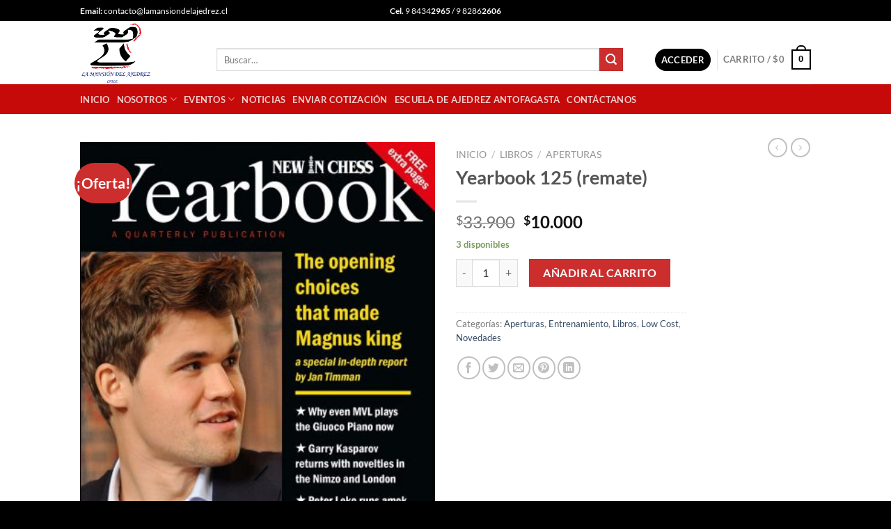

--- FILE ---
content_type: text/html; charset=UTF-8
request_url: https://lamansiondelajedrez.cl/producto/yearbook-125/
body_size: 31678
content:
<!DOCTYPE html><html lang="es" class="loading-site no-js"><head><meta charset="UTF-8" /><link rel="profile" href="//gmpg.org/xfn/11" /><link rel="pingback" href="/xmlrpc.php" /><script>(function(html){html.className = html.className.replace(/\bno-js\b/,'js')})(document.documentElement);</script><title>Yearbook 125 (remate) &#8211; La Mansion del Ajedrez &#8211; Tu Tienda Especialista de Ajedrez</title><meta name='robots' content='max-image-preview:large' /><meta name="viewport" content="width=device-width, initial-scale=1" /><link rel='prefetch' href='/wp-content/themes/flatsome/assets/js/flatsome.js?ver=a0a7aee297766598a20e' /><link rel='prefetch' href='/wp-content/themes/flatsome/assets/js/chunk.slider.js?ver=3.18.5' /><link rel='prefetch' href='/wp-content/themes/flatsome/assets/js/chunk.popups.js?ver=3.18.5' /><link rel='prefetch' href='/wp-content/themes/flatsome/assets/js/chunk.tooltips.js?ver=3.18.5' /><link rel='prefetch' href='/wp-content/themes/flatsome/assets/js/woocommerce.js?ver=49415fe6a9266f32f1f2' /><link rel="alternate" type="application/rss+xml" title="La Mansion del Ajedrez - Tu Tienda Especialista de Ajedrez &raquo; Feed" href="/feed/" /><link rel="alternate" type="application/rss+xml" title="La Mansion del Ajedrez - Tu Tienda Especialista de Ajedrez &raquo; Feed de los comentarios" href="/comments/feed/" /><link rel="alternate" type="application/rss+xml" title="La Mansion del Ajedrez - Tu Tienda Especialista de Ajedrez &raquo; Comentario Yearbook 125 (remate) del feed" href="/producto/yearbook-125/feed/" /><link rel="alternate" title="oEmbed (JSON)" type="application/json+oembed" href="/wp-json/oembed/1.0/embed?url=https%3A%2F%2Flamansiondelajedrez.cl%2Fproducto%2Fyearbook-125%2F" /><link rel="alternate" title="oEmbed (XML)" type="text/xml+oembed" href="/wp-json/oembed/1.0/embed?url=https%3A%2F%2Flamansiondelajedrez.cl%2Fproducto%2Fyearbook-125%2F&#038;format=xml" /><style id='wp-img-auto-sizes-contain-inline-css' type='text/css'>img:is([sizes=auto i],[sizes^="auto," i]){contain-intrinsic-size:3000px 1500px}</style><link rel='stylesheet' id='otw_grid_manager-css' href='/wp-content/plugins/otw-sidebar-widget-manager/include/otw_components/otw_grid_manager/css/otw-grid.css?ver=1.1' type='text/css' media='all' /><link rel='stylesheet' id='otw_shortocde-css' href='/wp-content/plugins/otw-sidebar-widget-manager/include/otw_components/otw_shortcode/css/otw_shortcode.css?ver=1.1' type='text/css' media='all' /><link rel='stylesheet' id='otw_sbm.css-css' href='/wp-content/plugins/otw-sidebar-widget-manager/css/otw_sbm.css?ver=79c4bf1180a65bdc33f2c01b11cadc37' type='text/css' media='all' /><style id='wp-emoji-styles-inline-css' type='text/css'>img.wp-smiley,img.emoji{display:inline !important;border:none !important;box-shadow:none !important;height:1em !important;width:1em !important;margin:0 0.07em !important;vertical-align:-0.1em !important;background:none !important;padding:0 !important}</style><style id='wp-block-library-inline-css' type='text/css'>:root{--wp-block-synced-color:#7a00df;--wp-block-synced-color--rgb:122,0,223;--wp-bound-block-color:var(--wp-block-synced-color);--wp-editor-canvas-background:#ddd;--wp-admin-theme-color:#007cba;--wp-admin-theme-color--rgb:0,124,186;--wp-admin-theme-color-darker-10:#006ba1;--wp-admin-theme-color-darker-10--rgb:0,107,160.5;--wp-admin-theme-color-darker-20:#005a87;--wp-admin-theme-color-darker-20--rgb:0,90,135;--wp-admin-border-width-focus:2px}@media (min-resolution:192dpi){:root{--wp-admin-border-width-focus:1.5px}}.wp-element-button{cursor:pointer}:root .has-very-light-gray-background-color{background-color:#eee}:root .has-very-dark-gray-background-color{background-color:#313131}:root .has-very-light-gray-color{color:#eee}:root .has-very-dark-gray-color{color:#313131}:root .has-vivid-green-cyan-to-vivid-cyan-blue-gradient-background{background:linear-gradient(135deg,#00d084,#0693e3)}:root .has-purple-crush-gradient-background{background:linear-gradient(135deg,#34e2e4,#4721fb 50%,#ab1dfe)}:root .has-hazy-dawn-gradient-background{background:linear-gradient(135deg,#faaca8,#dad0ec)}:root .has-subdued-olive-gradient-background{background:linear-gradient(135deg,#fafae1,#67a671)}:root .has-atomic-cream-gradient-background{background:linear-gradient(135deg,#fdd79a,#004a59)}:root .has-nightshade-gradient-background{background:linear-gradient(135deg,#330968,#31cdcf)}:root .has-midnight-gradient-background{background:linear-gradient(135deg,#020381,#2874fc)}:root{--wp--preset--font-size--normal:16px;--wp--preset--font-size--huge:42px}.has-regular-font-size{font-size:1em}.has-larger-font-size{font-size:2.625em}.has-normal-font-size{font-size:var(--wp--preset--font-size--normal)}.has-huge-font-size{font-size:var(--wp--preset--font-size--huge)}.has-text-align-center{text-align:center}.has-text-align-left{text-align:left}.has-text-align-right{text-align:right}.has-fit-text{white-space:nowrap!important}#end-resizable-editor-section{display:none}.aligncenter{clear:both}.items-justified-left{justify-content:flex-start}.items-justified-center{justify-content:center}.items-justified-right{justify-content:flex-end}.items-justified-space-between{justify-content:space-between}.screen-reader-text{border:0;clip-path:inset(50%);height:1px;margin:-1px;overflow:hidden;padding:0;position:absolute;width:1px;word-wrap:normal!important}.screen-reader-text:focus{background-color:#ddd;clip-path:none;color:#444;display:block;font-size:1em;height:auto;left:5px;line-height:normal;padding:15px 23px 14px;text-decoration:none;top:5px;width:auto;z-index:100000}html:where(.has-border-color){border-style:solid}html:where([style*=border-top-color]){border-top-style:solid}html:where([style*=border-right-color]){border-right-style:solid}html:where([style*=border-bottom-color]){border-bottom-style:solid}html:where([style*=border-left-color]){border-left-style:solid}html:where([style*=border-width]){border-style:solid}html:where([style*=border-top-width]){border-top-style:solid}html:where([style*=border-right-width]){border-right-style:solid}html:where([style*=border-bottom-width]){border-bottom-style:solid}html:where([style*=border-left-width]){border-left-style:solid}html:where(img[class*=wp-image-]){height:auto;max-width:100%}:where(figure){margin:0 0 1em}html:where(.is-position-sticky){--wp-admin--admin-bar--position-offset:var(--wp-admin--admin-bar--height,0px)}@media screen and (max-width:600px){html:where(.is-position-sticky){--wp-admin--admin-bar--position-offset:0px}}</style><link rel='stylesheet' id='wc-blocks-style-css' href='/wp-content/plugins/woocommerce/assets/client/blocks/wc-blocks.css?ver=wc-10.4.3' type='text/css' media='all' /><style id='global-styles-inline-css' type='text/css'>:root{--wp--preset--aspect-ratio--square:1;--wp--preset--aspect-ratio--4-3:4/3;--wp--preset--aspect-ratio--3-4:3/4;--wp--preset--aspect-ratio--3-2:3/2;--wp--preset--aspect-ratio--2-3:2/3;--wp--preset--aspect-ratio--16-9:16/9;--wp--preset--aspect-ratio--9-16:9/16;--wp--preset--color--black:#000000;--wp--preset--color--cyan-bluish-gray:#abb8c3;--wp--preset--color--white:#ffffff;--wp--preset--color--pale-pink:#f78da7;--wp--preset--color--vivid-red:#cf2e2e;--wp--preset--color--luminous-vivid-orange:#ff6900;--wp--preset--color--luminous-vivid-amber:#fcb900;--wp--preset--color--light-green-cyan:#7bdcb5;--wp--preset--color--vivid-green-cyan:#00d084;--wp--preset--color--pale-cyan-blue:#8ed1fc;--wp--preset--color--vivid-cyan-blue:#0693e3;--wp--preset--color--vivid-purple:#9b51e0;--wp--preset--color--primary:#000000;--wp--preset--color--secondary:#CC2E2E;--wp--preset--color--success:#7a9c59;--wp--preset--color--alert:#b20000;--wp--preset--gradient--vivid-cyan-blue-to-vivid-purple:linear-gradient(135deg,rgb(6,147,227) 0%,rgb(155,81,224) 100%);--wp--preset--gradient--light-green-cyan-to-vivid-green-cyan:linear-gradient(135deg,rgb(122,220,180) 0%,rgb(0,208,130) 100%);--wp--preset--gradient--luminous-vivid-amber-to-luminous-vivid-orange:linear-gradient(135deg,rgb(252,185,0) 0%,rgb(255,105,0) 100%);--wp--preset--gradient--luminous-vivid-orange-to-vivid-red:linear-gradient(135deg,rgb(255,105,0) 0%,rgb(207,46,46) 100%);--wp--preset--gradient--very-light-gray-to-cyan-bluish-gray:linear-gradient(135deg,rgb(238,238,238) 0%,rgb(169,184,195) 100%);--wp--preset--gradient--cool-to-warm-spectrum:linear-gradient(135deg,rgb(74,234,220) 0%,rgb(151,120,209) 20%,rgb(207,42,186) 40%,rgb(238,44,130) 60%,rgb(251,105,98) 80%,rgb(254,248,76) 100%);--wp--preset--gradient--blush-light-purple:linear-gradient(135deg,rgb(255,206,236) 0%,rgb(152,150,240) 100%);--wp--preset--gradient--blush-bordeaux:linear-gradient(135deg,rgb(254,205,165) 0%,rgb(254,45,45) 50%,rgb(107,0,62) 100%);--wp--preset--gradient--luminous-dusk:linear-gradient(135deg,rgb(255,203,112) 0%,rgb(199,81,192) 50%,rgb(65,88,208) 100%);--wp--preset--gradient--pale-ocean:linear-gradient(135deg,rgb(255,245,203) 0%,rgb(182,227,212) 50%,rgb(51,167,181) 100%);--wp--preset--gradient--electric-grass:linear-gradient(135deg,rgb(202,248,128) 0%,rgb(113,206,126) 100%);--wp--preset--gradient--midnight:linear-gradient(135deg,rgb(2,3,129) 0%,rgb(40,116,252) 100%);--wp--preset--font-size--small:13px;--wp--preset--font-size--medium:20px;--wp--preset--font-size--large:36px;--wp--preset--font-size--x-large:42px;--wp--preset--spacing--20:0.44rem;--wp--preset--spacing--30:0.67rem;--wp--preset--spacing--40:1rem;--wp--preset--spacing--50:1.5rem;--wp--preset--spacing--60:2.25rem;--wp--preset--spacing--70:3.38rem;--wp--preset--spacing--80:5.06rem;--wp--preset--shadow--natural:6px 6px 9px rgba(0,0,0,0.2);--wp--preset--shadow--deep:12px 12px 50px rgba(0,0,0,0.4);--wp--preset--shadow--sharp:6px 6px 0px rgba(0,0,0,0.2);--wp--preset--shadow--outlined:6px 6px 0px -3px rgb(255,255,255),6px 6px rgb(0,0,0);--wp--preset--shadow--crisp:6px 6px 0px rgb(0,0,0)}:where(body){margin:0}.wp-site-blocks > .alignleft{float:left;margin-right:2em}.wp-site-blocks > .alignright{float:right;margin-left:2em}.wp-site-blocks > .aligncenter{justify-content:center;margin-left:auto;margin-right:auto}:where(.is-layout-flex){gap:0.5em}:where(.is-layout-grid){gap:0.5em}.is-layout-flow > .alignleft{float:left;margin-inline-start:0;margin-inline-end:2em}.is-layout-flow > .alignright{float:right;margin-inline-start:2em;margin-inline-end:0}.is-layout-flow > .aligncenter{margin-left:auto !important;margin-right:auto !important}.is-layout-constrained > .alignleft{float:left;margin-inline-start:0;margin-inline-end:2em}.is-layout-constrained > .alignright{float:right;margin-inline-start:2em;margin-inline-end:0}.is-layout-constrained > .aligncenter{margin-left:auto !important;margin-right:auto !important}.is-layout-constrained >:where(:not(.alignleft):not(.alignright):not(.alignfull)){margin-left:auto !important;margin-right:auto !important}body .is-layout-flex{display:flex}.is-layout-flex{flex-wrap:wrap;align-items:center}.is-layout-flex >:is(*,div){margin:0}body .is-layout-grid{display:grid}.is-layout-grid >:is(*,div){margin:0}body{padding-top:0px;padding-right:0px;padding-bottom:0px;padding-left:0px}a:where(:not(.wp-element-button)){text-decoration:none}:root:where(.wp-element-button,.wp-block-button__link){background-color:#32373c;border-width:0;color:#fff;font-family:inherit;font-size:inherit;font-style:inherit;font-weight:inherit;letter-spacing:inherit;line-height:inherit;padding-top:calc(0.667em + 2px);padding-right:calc(1.333em + 2px);padding-bottom:calc(0.667em + 2px);padding-left:calc(1.333em + 2px);text-decoration:none;text-transform:inherit}.has-black-color{color:var(--wp--preset--color--black) !important}.has-cyan-bluish-gray-color{color:var(--wp--preset--color--cyan-bluish-gray) !important}.has-white-color{color:var(--wp--preset--color--white) !important}.has-pale-pink-color{color:var(--wp--preset--color--pale-pink) !important}.has-vivid-red-color{color:var(--wp--preset--color--vivid-red) !important}.has-luminous-vivid-orange-color{color:var(--wp--preset--color--luminous-vivid-orange) !important}.has-luminous-vivid-amber-color{color:var(--wp--preset--color--luminous-vivid-amber) !important}.has-light-green-cyan-color{color:var(--wp--preset--color--light-green-cyan) !important}.has-vivid-green-cyan-color{color:var(--wp--preset--color--vivid-green-cyan) !important}.has-pale-cyan-blue-color{color:var(--wp--preset--color--pale-cyan-blue) !important}.has-vivid-cyan-blue-color{color:var(--wp--preset--color--vivid-cyan-blue) !important}.has-vivid-purple-color{color:var(--wp--preset--color--vivid-purple) !important}.has-primary-color{color:var(--wp--preset--color--primary) !important}.has-secondary-color{color:var(--wp--preset--color--secondary) !important}.has-success-color{color:var(--wp--preset--color--success) !important}.has-alert-color{color:var(--wp--preset--color--alert) !important}.has-black-background-color{background-color:var(--wp--preset--color--black) !important}.has-cyan-bluish-gray-background-color{background-color:var(--wp--preset--color--cyan-bluish-gray) !important}.has-white-background-color{background-color:var(--wp--preset--color--white) !important}.has-pale-pink-background-color{background-color:var(--wp--preset--color--pale-pink) !important}.has-vivid-red-background-color{background-color:var(--wp--preset--color--vivid-red) !important}.has-luminous-vivid-orange-background-color{background-color:var(--wp--preset--color--luminous-vivid-orange) !important}.has-luminous-vivid-amber-background-color{background-color:var(--wp--preset--color--luminous-vivid-amber) !important}.has-light-green-cyan-background-color{background-color:var(--wp--preset--color--light-green-cyan) !important}.has-vivid-green-cyan-background-color{background-color:var(--wp--preset--color--vivid-green-cyan) !important}.has-pale-cyan-blue-background-color{background-color:var(--wp--preset--color--pale-cyan-blue) !important}.has-vivid-cyan-blue-background-color{background-color:var(--wp--preset--color--vivid-cyan-blue) !important}.has-vivid-purple-background-color{background-color:var(--wp--preset--color--vivid-purple) !important}.has-primary-background-color{background-color:var(--wp--preset--color--primary) !important}.has-secondary-background-color{background-color:var(--wp--preset--color--secondary) !important}.has-success-background-color{background-color:var(--wp--preset--color--success) !important}.has-alert-background-color{background-color:var(--wp--preset--color--alert) !important}.has-black-border-color{border-color:var(--wp--preset--color--black) !important}.has-cyan-bluish-gray-border-color{border-color:var(--wp--preset--color--cyan-bluish-gray) !important}.has-white-border-color{border-color:var(--wp--preset--color--white) !important}.has-pale-pink-border-color{border-color:var(--wp--preset--color--pale-pink) !important}.has-vivid-red-border-color{border-color:var(--wp--preset--color--vivid-red) !important}.has-luminous-vivid-orange-border-color{border-color:var(--wp--preset--color--luminous-vivid-orange) !important}.has-luminous-vivid-amber-border-color{border-color:var(--wp--preset--color--luminous-vivid-amber) !important}.has-light-green-cyan-border-color{border-color:var(--wp--preset--color--light-green-cyan) !important}.has-vivid-green-cyan-border-color{border-color:var(--wp--preset--color--vivid-green-cyan) !important}.has-pale-cyan-blue-border-color{border-color:var(--wp--preset--color--pale-cyan-blue) !important}.has-vivid-cyan-blue-border-color{border-color:var(--wp--preset--color--vivid-cyan-blue) !important}.has-vivid-purple-border-color{border-color:var(--wp--preset--color--vivid-purple) !important}.has-primary-border-color{border-color:var(--wp--preset--color--primary) !important}.has-secondary-border-color{border-color:var(--wp--preset--color--secondary) !important}.has-success-border-color{border-color:var(--wp--preset--color--success) !important}.has-alert-border-color{border-color:var(--wp--preset--color--alert) !important}.has-vivid-cyan-blue-to-vivid-purple-gradient-background{background:var(--wp--preset--gradient--vivid-cyan-blue-to-vivid-purple) !important}.has-light-green-cyan-to-vivid-green-cyan-gradient-background{background:var(--wp--preset--gradient--light-green-cyan-to-vivid-green-cyan) !important}.has-luminous-vivid-amber-to-luminous-vivid-orange-gradient-background{background:var(--wp--preset--gradient--luminous-vivid-amber-to-luminous-vivid-orange) !important}.has-luminous-vivid-orange-to-vivid-red-gradient-background{background:var(--wp--preset--gradient--luminous-vivid-orange-to-vivid-red) !important}.has-very-light-gray-to-cyan-bluish-gray-gradient-background{background:var(--wp--preset--gradient--very-light-gray-to-cyan-bluish-gray) !important}.has-cool-to-warm-spectrum-gradient-background{background:var(--wp--preset--gradient--cool-to-warm-spectrum) !important}.has-blush-light-purple-gradient-background{background:var(--wp--preset--gradient--blush-light-purple) !important}.has-blush-bordeaux-gradient-background{background:var(--wp--preset--gradient--blush-bordeaux) !important}.has-luminous-dusk-gradient-background{background:var(--wp--preset--gradient--luminous-dusk) !important}.has-pale-ocean-gradient-background{background:var(--wp--preset--gradient--pale-ocean) !important}.has-electric-grass-gradient-background{background:var(--wp--preset--gradient--electric-grass) !important}.has-midnight-gradient-background{background:var(--wp--preset--gradient--midnight) !important}.has-small-font-size{font-size:var(--wp--preset--font-size--small) !important}.has-medium-font-size{font-size:var(--wp--preset--font-size--medium) !important}.has-large-font-size{font-size:var(--wp--preset--font-size--large) !important}.has-x-large-font-size{font-size:var(--wp--preset--font-size--x-large) !important}</style><link rel='stylesheet' id='photoswipe-css' href='/wp-content/plugins/woocommerce/assets/css/photoswipe/photoswipe.min.css?ver=10.4.3' type='text/css' media='all' /><link rel='stylesheet' id='photoswipe-default-skin-css' href='/wp-content/plugins/woocommerce/assets/css/photoswipe/default-skin/default-skin.min.css?ver=10.4.3' type='text/css' media='all' /><style id='woocommerce-inline-inline-css' type='text/css'>.woocommerce form .form-row .required{visibility:visible}</style><link rel='stylesheet' id='flatsome-main-css' href='/wp-content/themes/flatsome/assets/css/flatsome.css?ver=3.18.5' type='text/css' media='all' /><style id='flatsome-main-inline-css' type='text/css'>@font-face{font-family:"fl-icons";font-display:block;src:url(/wp-content/themes/flatsome/assets/css/icons/fl-icons.eot?v=3.18.5);src:url(/wp-content/themes/flatsome/assets/css/icons/fl-icons.eot#iefix?v=3.18.5) format("embedded-opentype"),url(/wp-content/themes/flatsome/assets/css/icons/fl-icons.woff2?v=3.18.5) format("woff2"),url(/wp-content/themes/flatsome/assets/css/icons/fl-icons.ttf?v=3.18.5) format("truetype"),url(/wp-content/themes/flatsome/assets/css/icons/fl-icons.woff?v=3.18.5) format("woff"),url(/wp-content/themes/flatsome/assets/css/icons/fl-icons.svg?v=3.18.5#fl-icons) format("svg")}</style><link rel='stylesheet' id='flatsome-shop-css' href='/wp-content/themes/flatsome/assets/css/flatsome-shop.css?ver=3.18.5' type='text/css' media='all' /><link rel='stylesheet' id='flatsome-style-css' href='/wp-content/themes/flatsome/style.css?ver=3.18.5' type='text/css' media='all' /><script type="text/javascript" src="/wp-includes/js/jquery/jquery.min.js?ver=3.7.1" id="jquery-core-js"></script><script type="text/javascript" src="/wp-includes/js/jquery/jquery-migrate.min.js?ver=3.4.1" id="jquery-migrate-js"></script><script type="text/javascript" src="/wp-content/plugins/otw-sidebar-widget-manager/js/jquery.sticky.js?ver=79c4bf1180a65bdc33f2c01b11cadc37" id="otw_jquery_sticky.js-js"></script><script type="text/javascript" src="/wp-content/plugins/otw-sidebar-widget-manager/js/otw_sticky_sidebars.js?ver=79c4bf1180a65bdc33f2c01b11cadc37" id="otw_sticky_sbm.js-js"></script><script type="text/javascript" src="/wp-content/plugins/woocommerce/assets/js/jquery-blockui/jquery.blockUI.min.js?ver=2.7.0-wc.10.4.3" id="wc-jquery-blockui-js" data-wp-strategy="defer"></script><script type="text/javascript" id="wc-add-to-cart-js-extra">
var wc_add_to_cart_params = {"ajax_url":"/wp-admin/admin-ajax.php","wc_ajax_url":"/?wc-ajax=%%endpoint%%","i18n_view_cart":"Ver carrito","cart_url":"/carrito/","is_cart":"","cart_redirect_after_add":"no"};
//# sourceURL=wc-add-to-cart-js-extra

</script><script type="text/javascript" src="/wp-content/plugins/woocommerce/assets/js/frontend/add-to-cart.min.js?ver=10.4.3" id="wc-add-to-cart-js" data-wp-strategy="defer"></script><script type="text/javascript" src="/wp-content/plugins/woocommerce/assets/js/photoswipe/photoswipe.min.js?ver=4.1.1-wc.10.4.3" id="wc-photoswipe-js" defer="defer" data-wp-strategy="defer"></script><script type="text/javascript" src="/wp-content/plugins/woocommerce/assets/js/photoswipe/photoswipe-ui-default.min.js?ver=4.1.1-wc.10.4.3" id="wc-photoswipe-ui-default-js" defer="defer" data-wp-strategy="defer"></script><script type="text/javascript" id="wc-single-product-js-extra">
var wc_single_product_params = {"i18n_required_rating_text":"Por favor elige una puntuaci\u00f3n","i18n_rating_options":["1 de 5 estrellas","2 de 5 estrellas","3 de 5 estrellas","4 de 5 estrellas","5 de 5 estrellas"],"i18n_product_gallery_trigger_text":"Ver galer\u00eda de im\u00e1genes a pantalla completa","review_rating_required":"yes","flexslider":{"rtl":false,"animation":"slide","smoothHeight":true,"directionNav":false,"controlNav":"thumbnails","slideshow":false,"animationSpeed":500,"animationLoop":false,"allowOneSlide":false},"zoom_enabled":"","zoom_options":[],"photoswipe_enabled":"1","photoswipe_options":{"shareEl":false,"closeOnScroll":false,"history":false,"hideAnimationDuration":0,"showAnimationDuration":0},"flexslider_enabled":""};//# sourceURL=wc-single-product-js-extra

</script><script type="text/javascript" src="/wp-content/plugins/woocommerce/assets/js/frontend/single-product.min.js?ver=10.4.3" id="wc-single-product-js" defer="defer" data-wp-strategy="defer"></script><script type="text/javascript" src="/wp-content/plugins/woocommerce/assets/js/js-cookie/js.cookie.min.js?ver=2.1.4-wc.10.4.3" id="wc-js-cookie-js" data-wp-strategy="defer"></script><script type="text/javascript" src="/wp-content/plugins/js_composer/assets/js/vendors/woocommerce-add-to-cart.js?ver=7.9" id="vc_woocommerce-add-to-cart-js-js"></script><script></script><link rel="//api.w.org/" href="/wp-json/" /><link rel="alternate" title="JSON" type="application/json" href="/wp-json/wp/v2/product/482" /><link rel="EditURI" type="application/rsd+xml" title="RSD" href="/xmlrpc.php?rsd" /><link rel="canonical" href="/producto/yearbook-125/" /><link rel='shortlink' href='/?p=482' /><style>.bg{opacity:0;transition:opacity 1s;-webkit-transition:opacity 1s}.bg-loaded{opacity:1}</style><noscript><style>.woocommerce-product-gallery{opacity:1 !important}</style></noscript><meta name="generator" content="Powered by WPBakery Page Builder - drag and drop page builder for WordPress."/><link rel="icon" href="/wp-content/uploads/2017/09/cropped-logo-la-mansion-32x32.png" sizes="32x32" /><link rel="icon" href="/wp-content/uploads/2017/09/cropped-logo-la-mansion-192x192.png" sizes="192x192" /><link rel="apple-touch-icon" href="/wp-content/uploads/2017/09/cropped-logo-la-mansion-180x180.png" /><meta name="msapplication-TileImage" content="/wp-content/uploads/2017/09/cropped-logo-la-mansion-270x270.png" /><style id="custom-css" type="text/css">:root{--primary-color:#000000;--fs-color-primary:#000000;--fs-color-secondary:#CC2E2E;--fs-color-success:#7a9c59;--fs-color-alert:#b20000;--fs-experimental-link-color:#334862;--fs-experimental-link-color-hover:#111}.tooltipster-base{--tooltip-color:#fff;--tooltip-bg-color:#000}.off-canvas-right .mfp-content,.off-canvas-left .mfp-content{--drawer-width:300px}.off-canvas .mfp-content.off-canvas-cart{--drawer-width:360px}.header-main{height:91px}#logo img{max-height:91px}#logo{width:166px}.header-bottom{min-height:43px}.header-top{min-height:30px}.transparent .header-main{height:90px}.transparent #logo img{max-height:90px}.has-transparent + .page-title:first-of-type,.has-transparent + #main > .page-title,.has-transparent + #main > div > .page-title,.has-transparent + #main .page-header-wrapper:first-of-type .page-title{padding-top:170px}.header.show-on-scroll,.stuck .header-main{height:70px!important}.stuck #logo img{max-height:70px!important}.search-form{width:93%}.header-bg-color{background-color:rgba(255,255,255,0.9)}.header-bottom{background-color:#C60909}.header-main .nav > li > a{line-height:21px}.header-wrapper:not(.stuck) .header-main .header-nav{margin-top:20px}.stuck .header-main .nav > li > a{line-height:50px}@media (max-width:549px){.header-main{height:70px}#logo img{max-height:70px}}body{font-family:Lato,sans-serif}body{font-weight:400;font-style:normal}.nav > li > a{font-family:Lato,sans-serif}.mobile-sidebar-levels-2 .nav > li > ul > li > a{font-family:Lato,sans-serif}.nav > li > a,.mobile-sidebar-levels-2 .nav > li > ul > li > a{font-weight:700;font-style:normal}h1,h2,h3,h4,h5,h6,.heading-font,.off-canvas-center .nav-sidebar.nav-vertical > li > a{font-family:Lato,sans-serif}h1,h2,h3,h4,h5,h6,.heading-font,.banner h1,.banner h2{font-weight:700;font-style:normal}.alt-font{font-family:"Dancing Script",sans-serif}.alt-font{font-weight:400!important;font-style:normal!important}.shop-page-title.featured-title .title-bg{background-image:url(/wp-content/uploads/2018/02/125.jpg)!important}@media screen and (min-width:550px){.products .box-vertical .box-image{min-width:300px!important;width:300px!important}}.absolute-footer,html{background-color:#000000}.nav-vertical-fly-out > li + li{border-top-width:1px;border-top-style:solid}.label-new.menu-item > a:after{content:"Nuevo"}.label-hot.menu-item > a:after{content:"Caliente"}.label-sale.menu-item > a:after{content:"Oferta"}.label-popular.menu-item > a:after{content:"Populares"}</style><style id="kirki-inline-styles">@font-face{font-family:'Lato';font-style:normal;font-weight:400;font-display:swap;src:url(/wp-content/fonts/lato/S6uyw4BMUTPHjxAwXjeu.woff2) format('woff2');unicode-range:U+0100-02BA,U+02BD-02C5,U+02C7-02CC,U+02CE-02D7,U+02DD-02FF,U+0304,U+0308,U+0329,U+1D00-1DBF,U+1E00-1E9F,U+1EF2-1EFF,U+2020,U+20A0-20AB,U+20AD-20C0,U+2113,U+2C60-2C7F,U+A720-A7FF}@font-face{font-family:'Lato';font-style:normal;font-weight:400;font-display:swap;src:url(/wp-content/fonts/lato/S6uyw4BMUTPHjx4wXg.woff2) format('woff2');unicode-range:U+0000-00FF,U+0131,U+0152-0153,U+02BB-02BC,U+02C6,U+02DA,U+02DC,U+0304,U+0308,U+0329,U+2000-206F,U+20AC,U+2122,U+2191,U+2193,U+2212,U+2215,U+FEFF,U+FFFD}@font-face{font-family:'Lato';font-style:normal;font-weight:700;font-display:swap;src:url(/wp-content/fonts/lato/S6u9w4BMUTPHh6UVSwaPGR_p.woff2) format('woff2');unicode-range:U+0100-02BA,U+02BD-02C5,U+02C7-02CC,U+02CE-02D7,U+02DD-02FF,U+0304,U+0308,U+0329,U+1D00-1DBF,U+1E00-1E9F,U+1EF2-1EFF,U+2020,U+20A0-20AB,U+20AD-20C0,U+2113,U+2C60-2C7F,U+A720-A7FF}@font-face{font-family:'Lato';font-style:normal;font-weight:700;font-display:swap;src:url(/wp-content/fonts/lato/S6u9w4BMUTPHh6UVSwiPGQ.woff2) format('woff2');unicode-range:U+0000-00FF,U+0131,U+0152-0153,U+02BB-02BC,U+02C6,U+02DA,U+02DC,U+0304,U+0308,U+0329,U+2000-206F,U+20AC,U+2122,U+2191,U+2193,U+2212,U+2215,U+FEFF,U+FFFD}@font-face{font-family:'Dancing Script';font-style:normal;font-weight:400;font-display:swap;src:url(/wp-content/fonts/dancing-script/If2cXTr6YS-zF4S-kcSWSVi_sxjsohD9F50Ruu7BMSo3Rep8ltA.woff2) format('woff2');unicode-range:U+0102-0103,U+0110-0111,U+0128-0129,U+0168-0169,U+01A0-01A1,U+01AF-01B0,U+0300-0301,U+0303-0304,U+0308-0309,U+0323,U+0329,U+1EA0-1EF9,U+20AB}@font-face{font-family:'Dancing Script';font-style:normal;font-weight:400;font-display:swap;src:url(/wp-content/fonts/dancing-script/If2cXTr6YS-zF4S-kcSWSVi_sxjsohD9F50Ruu7BMSo3ROp8ltA.woff2) format('woff2');unicode-range:U+0100-02BA,U+02BD-02C5,U+02C7-02CC,U+02CE-02D7,U+02DD-02FF,U+0304,U+0308,U+0329,U+1D00-1DBF,U+1E00-1E9F,U+1EF2-1EFF,U+2020,U+20A0-20AB,U+20AD-20C0,U+2113,U+2C60-2C7F,U+A720-A7FF}@font-face{font-family:'Dancing Script';font-style:normal;font-weight:400;font-display:swap;src:url(/wp-content/fonts/dancing-script/If2cXTr6YS-zF4S-kcSWSVi_sxjsohD9F50Ruu7BMSo3Sup8.woff2) format('woff2');unicode-range:U+0000-00FF,U+0131,U+0152-0153,U+02BB-02BC,U+02C6,U+02DA,U+02DC,U+0304,U+0308,U+0329,U+2000-206F,U+20AC,U+2122,U+2191,U+2193,U+2212,U+2215,U+FEFF,U+FFFD}</style><noscript><style> .wpb_animate_when_almost_visible{opacity:1}</style></noscript><link rel='stylesheet' id='gglcptch-css' href='/wp-content/plugins/google-captcha/css/gglcptch.css?ver=1.85' type='text/css' media='all' /></head><body class="wp-singular product-template-default single single-product postid-482 wp-theme-flatsome theme-flatsome woocommerce woocommerce-page woocommerce-no-js lightbox nav-dropdown-has-arrow nav-dropdown-has-shadow nav-dropdown-has-border wpb-js-composer js-comp-ver-7.9 vc_responsive"><a class="skip-link screen-reader-text" href="#main">Saltar al contenido</a><div id="wrapper"><header id="header" class="header has-sticky sticky-jump"><div class="header-wrapper"><div id="top-bar" class="header-top hide-for-sticky nav-dark flex-has-center"> <div class="flex-row container"> <div class="flex-col hide-for-medium flex-left"> <ul class="nav nav-left medium-nav-center nav-small nav-divided"> <li class="html custom html_nav_position_text_top"><strong>Email:</strong> contacto@lamansiondelajedrez.cl</li> </ul> </div> <div class="flex-col hide-for-medium flex-center"> <ul class="nav nav-center nav-small nav-divided"> <li class="html custom html_nav_position_text"><strong>Cel.</strong> 9 8434<strong>2965</strong> / 9 8286<strong>2606</strong></li> </ul> </div> <div class="flex-col hide-for-medium flex-right"> <ul class="nav top-bar-nav nav-right nav-small nav-divided"> </ul> </div> <div class="flex-col show-for-medium flex-grow"> <ul class="nav nav-center nav-small mobile-nav nav-divided"> <li class="html custom html_topbar_left"><strong class="uppercase">Add anything here or just remove it...</strong></li> </ul> </div> </div></div><div id="masthead" class="header-main "> <div class="header-inner flex-row container logo-left medium-logo-center" role="navigation">  <div id="logo" class="flex-col logo"> <a href="/" title="La Mansion del Ajedrez &#8211; Tu Tienda Especialista de Ajedrez - Material de Juego &#8211; Software &#8211; Libros &#8211; Clases- Videos" rel="home"><img width="200" height="180" src="/wp-content/uploads/2017/09/logo-la-mansion.png" class="header_logo header-logo" alt="La Mansion del Ajedrez &#8211; Tu Tienda Especialista de Ajedrez"/><img width="200" height="180" src="/wp-content/uploads/2017/09/logo-la-mansion.png" class="header-logo-dark" alt="La Mansion del Ajedrez &#8211; Tu Tienda Especialista de Ajedrez"/></a> </div>  <div class="flex-col show-for-medium flex-left"> <ul class="mobile-nav nav nav-left "> <li class="nav-icon has-icon"> <a href="#" data-open="#main-menu" data-pos="left" data-bg="main-menu-overlay" data-color="" class="is-small" aria-label="Menú" aria-controls="main-menu" aria-expanded="false"> <i class="icon-menu" ></i> </a></li> </ul> </div>  <div class="flex-col hide-for-medium flex-left flex-grow"> <ul class="header-nav header-nav-main nav nav-left nav-spacing-xsmall nav-uppercase" > <li class="header-search-form search-form html relative has-icon"><div class="header-search-form-wrapper"><div class="searchform-wrapper ux-search-box relative is-normal"><form role="search" method="get" class="searchform" action="/"><div class="flex-row relative"><div class="flex-col flex-grow"><label class="screen-reader-text" for="woocommerce-product-search-field-0">Buscar por:</label><input type="search" id="woocommerce-product-search-field-0" class="search-field mb-0" placeholder="Buscar&hellip;" value="" name="s" /><input type="hidden" name="post_type" value="product" /></div><div class="flex-col"><button type="submit" value="Buscar" class="ux-search-submit submit-button secondary button icon mb-0" aria-label="Enviar"><i class="icon-search" ></i></button></div></div><div class="live-search-results text-left z-top"></div></form></div></div></li> </ul> </div>  <div class="flex-col hide-for-medium flex-right"> <ul class="header-nav header-nav-main nav nav-right nav-spacing-xsmall nav-uppercase"> <li class="account-item has-icon "><div class="header-button"><a href="/mi-cuenta/" class="nav-top-link nav-top-not-logged-in icon primary button circle is-small" data-open="#login-form-popup" > <span> Acceder </span> </a></div></li><li class="header-divider"></li><li class="cart-item has-icon"><a href="/carrito/" class="header-cart-link is-small off-canvas-toggle nav-top-link" title="Carrito" data-open="#cart-popup" data-class="off-canvas-cart" data-pos="right" ><span class="header-cart-title"> Carrito / <span class="cart-price"><span class="woocommerce-Price-amount amount"><bdi><span class="woocommerce-Price-currencySymbol">&#36;</span>0</bdi></span></span> </span> <span class="cart-icon image-icon"> <strong>0</strong> </span> </a>  <div id="cart-popup" class="mfp-hide"> <div class="cart-popup-inner inner-padding cart-popup-inner--sticky"> <div class="cart-popup-title text-center"> <span class="heading-font uppercase">Carrito</span> <div class="is-divider"></div> </div> <div class="widget woocommerce widget_shopping_cart"><div class="widget_shopping_cart_content"></div></div> </div> </div></li> </ul> </div>  <div class="flex-col show-for-medium flex-right"> <ul class="mobile-nav nav nav-right "> <li class="cart-item has-icon"><a href="/carrito/" class="header-cart-link is-small off-canvas-toggle nav-top-link" title="Carrito" data-open="#cart-popup" data-class="off-canvas-cart" data-pos="right" > <span class="cart-icon image-icon"> <strong>0</strong> </span> </a></li> </ul> </div> </div> <div class="container"><div class="top-divider full-width"></div></div> </div><div id="wide-nav" class="header-bottom wide-nav hide-for-sticky nav-dark hide-for-medium"> <div class="flex-row container"> <div class="flex-col hide-for-medium flex-left"> <ul class="nav header-nav header-bottom-nav nav-left nav-spacing-small nav-uppercase"> <li id="menu-item-36" class="menu-item menu-item-type-post_type menu-item-object-page menu-item-home menu-item-36 menu-item-design-default"><a href="/" class="nav-top-link">Inicio</a></li><li id="menu-item-37" class="menu-item menu-item-type-post_type menu-item-object-page menu-item-has-children menu-item-37 menu-item-design-default has-dropdown"><a href="/nosotros/" class="nav-top-link" aria-expanded="false" aria-haspopup="menu">Nosotros<i class="icon-angle-down" ></i></a><ul class="sub-menu nav-dropdown nav-dropdown-default"><li id="menu-item-72" class="menu-item menu-item-type-post_type menu-item-object-page menu-item-72"><a href="/mision-y-vision/">Misión y Visión</a></li><li id="menu-item-77" class="menu-item menu-item-type-post_type menu-item-object-page menu-item-77"><a href="/nuestro-curriculum-deportivo/">Nuestro curriculum deportivo</a></li><li id="menu-item-51" class="menu-item menu-item-type-post_type menu-item-object-page menu-item-51"><a href="/terminos-y-condiciones/">Términos y Condiciones</a></li></ul></li><li id="menu-item-53" class="menu-item menu-item-type-post_type menu-item-object-page menu-item-has-children menu-item-53 menu-item-design-default has-dropdown"><a href="/eventos/" class="nav-top-link" aria-expanded="false" aria-haspopup="menu">Eventos<i class="icon-angle-down" ></i></a><ul class="sub-menu nav-dropdown nav-dropdown-default"><li id="menu-item-97" class="menu-item menu-item-type-post_type menu-item-object-page menu-item-97"><a href="/nuestros-servicios/">Nuestros Servicios</a></li></ul></li><li id="menu-item-52" class="menu-item menu-item-type-post_type menu-item-object-page menu-item-52 menu-item-design-default"><a href="/noticias/" class="nav-top-link">Noticias</a></li><li id="menu-item-225" class="menu-item menu-item-type-post_type menu-item-object-page menu-item-225 menu-item-design-default"><a href="/cotizacion/" class="nav-top-link">Enviar cotización</a></li><li id="menu-item-50" class="menu-item menu-item-type-post_type menu-item-object-page menu-item-50 menu-item-design-default"><a href="/escuela-de-ajedrez-antofagasta/" class="nav-top-link">Escuela de Ajedrez Antofagasta</a></li><li id="menu-item-49" class="menu-item menu-item-type-post_type menu-item-object-page menu-item-49 menu-item-design-default"><a href="/contactanos/" class="nav-top-link">Contáctanos</a></li> </ul> </div> <div class="flex-col hide-for-medium flex-right flex-grow"> <ul class="nav header-nav header-bottom-nav nav-right nav-spacing-small nav-uppercase"> </ul> </div> </div></div><div class="header-bg-container fill"><div class="header-bg-image fill"></div><div class="header-bg-color fill"></div></div></div></header><main id="main" class=""><div class="shop-container"><div class="container"><div class="woocommerce-notices-wrapper"></div></div><div id="product-482" class="product type-product post-482 status-publish first instock product_cat-aperturas product_cat-entrenamiento product_cat-libros product_cat-low-cost product_cat-novedades has-post-thumbnail sale shipping-taxable purchasable product-type-simple"><div class="product-container"><div class="product-main"><div class="row content-row mb-0"><div class="product-gallery col large-6"><div class="product-images relative mb-half has-hover woocommerce-product-gallery woocommerce-product-gallery--with-images woocommerce-product-gallery--columns-4 images" data-columns="4"> <div class="badge-container is-larger absolute left top z-1"><div class="callout badge badge-circle"><div class="badge-inner secondary on-sale"><span class="onsale">¡Oferta!</span></div></div></div> <div class="image-tools absolute top show-on-hover right z-3"> </div> <div class="woocommerce-product-gallery__wrapper product-gallery-slider slider slider-nav-small mb-half" data-flickity-options='{ "cellAlign": "center", "wrapAround": true, "autoPlay": false, "prevNextButtons":true, "adaptiveHeight": true, "imagesLoaded": true, "lazyLoad": 1, "dragThreshold" : 15, "pageDots": false, "rightToLeft": false }'> <div data-thumb="/wp-content/uploads/2018/02/125-100x100.jpg" data-thumb-alt="" class="woocommerce-product-gallery__image slide first"><a href="/wp-content/uploads/2018/02/125.jpg"><img width="387" height="560" src="/wp-content/uploads/2018/02/125.jpg" class="wp-post-image skip-lazy" alt="" data-caption="" data-src="/wp-content/uploads/2018/02/125.jpg" data-large_image="/wp-content/uploads/2018/02/125.jpg" data-large_image_width="387" data-large_image_height="560" decoding="async" fetchpriority="high" srcset="/wp-content/uploads/2018/02/125.jpg 387w, /wp-content/uploads/2018/02/125-300x434.jpg 300w, /wp-content/uploads/2018/02/125-207x300.jpg 207w" sizes="(max-width: 387px) 100vw, 387px" /></a></div> </div> <div class="image-tools absolute bottom left z-3"> <a href="#product-zoom" class="zoom-button button is-outline circle icon tooltip hide-for-small" title="Zoom"> <i class="icon-expand" ></i> </a> </div></div></div><div class="product-info summary col-fit col entry-summary product-summary"><nav class="woocommerce-breadcrumb breadcrumbs uppercase"><a href="//lamansiondelajedrez.cl">Inicio</a> <span class="divider">&#47;</span> <a href="/categoria-producto/libros/">Libros</a> <span class="divider">&#47;</span> <a href="/categoria-producto/libros/aperturas/">Aperturas</a></nav><h1 class="product-title product_title entry-title">Yearbook 125 (remate)</h1><div class="is-divider small"></div><ul class="next-prev-thumbs is-small show-for-medium"> <li class="prod-dropdown has-dropdown"> <a href="/producto/el-arte-de-maniobrar-con-las-piezas/" rel="next" class="button icon is-outline circle"> <i class="icon-angle-left" ></i> </a> <div class="nav-dropdown"> <a title="El arte de maniobrar con las piezas" href="/producto/el-arte-de-maniobrar-con-las-piezas/"> <img width="100" height="100" src="/wp-content/uploads/2018/07/el-arte-de-maniobrar-100x100.jpg" class="attachment-woocommerce_gallery_thumbnail size-woocommerce_gallery_thumbnail wp-post-image" alt="" decoding="async" srcset="/wp-content/uploads/2018/07/el-arte-de-maniobrar-100x100.jpg 100w, /wp-content/uploads/2018/07/el-arte-de-maniobrar-300x300.jpg 300w, /wp-content/uploads/2018/07/el-arte-de-maniobrar-600x600.jpg 600w, /wp-content/uploads/2018/07/el-arte-de-maniobrar-150x150.jpg 150w, /wp-content/uploads/2018/07/el-arte-de-maniobrar-768x768.jpg 768w, /wp-content/uploads/2018/07/el-arte-de-maniobrar.jpg 800w" sizes="(max-width: 100px) 100vw, 100px" /></a> </div> </li> <li class="prod-dropdown has-dropdown"> <a href="/producto/garry-kasparov-sobre-garry-kasparov-1993-2005-tomo-iii/" rel="next" class="button icon is-outline circle"> <i class="icon-angle-right" ></i> </a> <div class="nav-dropdown"> <a title="(tapa dura) Garry Kasparov sobre Garry Kasparov 1993-2005 (tomo III)" href="/producto/garry-kasparov-sobre-garry-kasparov-1993-2005-tomo-iii/"> <img width="100" height="100" src="/wp-content/uploads/2017/12/1381-thickbox_default-100x100.jpg" class="attachment-woocommerce_gallery_thumbnail size-woocommerce_gallery_thumbnail wp-post-image" alt="" decoding="async" srcset="/wp-content/uploads/2017/12/1381-thickbox_default-100x100.jpg 100w, /wp-content/uploads/2017/12/1381-thickbox_default-150x150.jpg 150w, /wp-content/uploads/2017/12/1381-thickbox_default-300x300.jpg 300w" sizes="(max-width: 100px) 100vw, 100px" /></a> </div> </li> </ul><div class="price-wrapper"><p class="price product-page-price price-on-sale"> <del aria-hidden="true"><span class="woocommerce-Price-amount amount"><bdi><span class="woocommerce-Price-currencySymbol">&#36;</span>33.900</bdi></span></del> <span class="screen-reader-text">El precio original era: &#036;33.900.</span><ins aria-hidden="true"><span class="woocommerce-Price-amount amount"><bdi><span class="woocommerce-Price-currencySymbol">&#36;</span>10.000</bdi></span></ins><span class="screen-reader-text">El precio actual es: &#036;10.000.</span></p></div><p class="stock in-stock">3 disponibles</p><form class="cart" action="/producto/yearbook-125/" method="post" enctype='multipart/form-data'><div class="ux-quantity quantity buttons_added"><input type="button" value="-" class="ux-quantity__button ux-quantity__button--minus button minus is-form"><label class="screen-reader-text" for="quantity_6970bd450168f">Yearbook 125 (remate) cantidad</label><input
type="number" id="quantity_6970bd450168f" class="input-text qty text" name="quantity" value="1" aria-label="Cantidad de productos" size="4" min="1" max="3" step="1" placeholder="" inputmode="numeric" autocomplete="off" /><input type="button" value="+" class="ux-quantity__button ux-quantity__button--plus button plus is-form"></div><button type="submit" name="add-to-cart" value="482" class="single_add_to_cart_button button alt">Añadir al carrito</button></form><div class="product_meta"><span class="posted_in">Categorías: <a href="/categoria-producto/libros/aperturas/" rel="tag">Aperturas</a>, <a href="/categoria-producto/libros/entrenamiento/" rel="tag">Entrenamiento</a>, <a href="/categoria-producto/libros/" rel="tag">Libros</a>, <a href="/categoria-producto/low-cost/" rel="tag">Low Cost</a>, <a href="/categoria-producto/novedades/" rel="tag">Novedades</a></span></div><div class="social-icons share-icons share-row relative" ><a href="whatsapp://send?text=Yearbook%20125%20%28remate%29 - /producto/yearbook-125/" data-action="share/whatsapp/share" class="icon button circle is-outline tooltip whatsapp show-for-medium" title="Compartir en WhatsApp" aria-label="Compartir en WhatsApp" ><i class="icon-whatsapp" ></i></a><a href="//www.facebook.com/sharer.php?u=/producto/yearbook-125/" data-label="Facebook" onclick="window.open(this.href,this.title,'width=500,height=500,top=300px,left=300px'); return false;" target="_blank" class="icon button circle is-outline tooltip facebook" title="Compartir en Facebook" aria-label="Compartir en Facebook" rel="noopener nofollow" ><i class="icon-facebook" ></i></a><a href="//twitter.com/share?url=/producto/yearbook-125/" onclick="window.open(this.href,this.title,'width=500,height=500,top=300px,left=300px'); return false;" target="_blank" class="icon button circle is-outline tooltip twitter" title="Compartir en Twitter" aria-label="Compartir en Twitter" rel="noopener nofollow" ><i class="icon-twitter" ></i></a><a href="mailto:?subject=Yearbook%20125%20%28remate%29&body=Check%20this%20out%3A%20https%3A%2F%2Flamansiondelajedrez.cl%2Fproducto%2Fyearbook-125%2F" class="icon button circle is-outline tooltip email" title="Envía por email" aria-label="Envía por email" rel="nofollow" ><i class="icon-envelop" ></i></a><a href="//pinterest.com/pin/create/button?url=/producto/yearbook-125/&media=/wp-content/uploads/2018/02/125.jpg&description=Yearbook%20125%20%28remate%29" onclick="window.open(this.href,this.title,'width=500,height=500,top=300px,left=300px'); return false;" target="_blank" class="icon button circle is-outline tooltip pinterest" title="Pinear en Pinterest" aria-label="Pinear en Pinterest" rel="noopener nofollow" ><i class="icon-pinterest" ></i></a><a href="//www.linkedin.com/shareArticle?mini=true&url=/producto/yearbook-125/&title=Yearbook%20125%20%28remate%29" onclick="window.open(this.href,this.title,'width=500,height=500,top=300px,left=300px'); return false;" target="_blank" class="icon button circle is-outline tooltip linkedin" title="Compartir en LinkedIn" aria-label="Compartir en LinkedIn" rel="noopener nofollow" ><i class="icon-linkedin" ></i></a></div></div><div id="product-sidebar" class="col large-2 hide-for-medium product-sidebar-small"><div class="hide-for-off-canvas" style="width:100%"><ul class="next-prev-thumbs is-small nav-right text-right"> <li class="prod-dropdown has-dropdown"> <a href="/producto/el-arte-de-maniobrar-con-las-piezas/" rel="next" class="button icon is-outline circle"> <i class="icon-angle-left" ></i> </a> <div class="nav-dropdown"> <a title="El arte de maniobrar con las piezas" href="/producto/el-arte-de-maniobrar-con-las-piezas/"> <img width="100" height="100" src="/wp-content/uploads/2018/07/el-arte-de-maniobrar-100x100.jpg" class="attachment-woocommerce_gallery_thumbnail size-woocommerce_gallery_thumbnail wp-post-image" alt="" decoding="async" loading="lazy" srcset="/wp-content/uploads/2018/07/el-arte-de-maniobrar-100x100.jpg 100w, /wp-content/uploads/2018/07/el-arte-de-maniobrar-300x300.jpg 300w, /wp-content/uploads/2018/07/el-arte-de-maniobrar-600x600.jpg 600w, /wp-content/uploads/2018/07/el-arte-de-maniobrar-150x150.jpg 150w, /wp-content/uploads/2018/07/el-arte-de-maniobrar-768x768.jpg 768w, /wp-content/uploads/2018/07/el-arte-de-maniobrar.jpg 800w" sizes="auto, (max-width: 100px) 100vw, 100px" /></a> </div> </li> <li class="prod-dropdown has-dropdown"> <a href="/producto/garry-kasparov-sobre-garry-kasparov-1993-2005-tomo-iii/" rel="next" class="button icon is-outline circle"> <i class="icon-angle-right" ></i> </a> <div class="nav-dropdown"> <a title="(tapa dura) Garry Kasparov sobre Garry Kasparov 1993-2005 (tomo III)" href="/producto/garry-kasparov-sobre-garry-kasparov-1993-2005-tomo-iii/"> <img width="100" height="100" src="/wp-content/uploads/2017/12/1381-thickbox_default-100x100.jpg" class="attachment-woocommerce_gallery_thumbnail size-woocommerce_gallery_thumbnail wp-post-image" alt="" decoding="async" loading="lazy" srcset="/wp-content/uploads/2017/12/1381-thickbox_default-100x100.jpg 100w, /wp-content/uploads/2017/12/1381-thickbox_default-150x150.jpg 150w, /wp-content/uploads/2017/12/1381-thickbox_default-300x300.jpg 300w" sizes="auto, (max-width: 100px) 100vw, 100px" /></a> </div> </li> </ul></div></div></div></div><div class="product-footer"><div class="container"><div class="woocommerce-tabs wc-tabs-wrapper container tabbed-content"><ul class="tabs wc-tabs product-tabs small-nav-collapse nav nav-uppercase nav-line nav-left" role="tablist"><li class="description_tab active" id="tab-title-description" role="presentation"><a href="#tab-description" role="tab" aria-selected="true" aria-controls="tab-description">Descripción</a></li><li class="reviews_tab " id="tab-title-reviews" role="presentation"><a href="#tab-reviews" role="tab" aria-selected="false" aria-controls="tab-reviews" tabindex="-1">Valoraciones (0)</a></li></ul><div class="tab-panels"><div class="woocommerce-Tabs-panel woocommerce-Tabs-panel--description panel entry-content active" id="tab-description" role="tabpanel" aria-labelledby="tab-title-description"><pre id="tw-target-text" class="tw-data-text tw-ta tw-text-small" dir="ltr" data-placeholder="Traducción" data-fulltext=""><span lang="es" style="font-family: arial, helvetica, sans-serif;">El Yearbook, que aparece cuatro veces al año <strong>(éste es el primero del 2018)</strong>, contiene las últimas novedades en aperturas de ajedrez.

Cada número te trae docenas de nuevas ideas sobre la vanguardia de la teoría moderna de la apertura del ajedrez.

El Yearbook no solo cubre las últimas modas, sino que también ofrece nuevas perspectivas sobre gambitos subestimados, </span></pre>
<pre class="tw-data-text tw-ta tw-text-small" dir="ltr" data-placeholder="Traducción" data-fulltext=""><span lang="es" style="font-family: arial, helvetica, sans-serif;">continuaciones raras y armas casi olvidadas.

Las aperturas de Magnus Carlsen, un informe especial de Jan Timman
1.e4 aperturas
- Defensa siciliana - Variación 6.Ag5 de Najdorf - Adorjan / Vegh
- Defensa siciliana - Najdorf Variación 6.Ag5 - A. l'Ami
- Defensa siciliana - Variación Najdorf 6.h4 - Karolyi
- Defensa siciliana - Variación Scheveningen 6.Ae3 - Szabo
- Defensa siciliana - Variación Taimanov 7. Df3 - Ivanisevic
- Defensa siciliana - Variación Kan 5.c4 - Perunovic
- Fianchetto del Rey - 3.c4 - Flear
- Defensa francesa - Variación de cambio 5..Ag5 - Fogarasi
- Defensa Caro-Kann - Variación de intercambio 6.Ca3 - Finkel
- Defensa de Caro-Kann - Variación clásica 4 ... Af5- Lukacs / Hazai
- Alekhine Defense - Larsen Variation 5 ... c6 - Matamoros
- Ruy Lopez - Nueva variación de Arkhangelsk 6 ... Ac5 - Olthof
- Juego italiano - Giuoco Piano 5.d3 - Hungaski
- Apertura de whisky - Variación de Mieses 8.h4 - Van der Wiel
- Las inauguraciones de King's Pawn - Philidor Defense 5.Bc4 - Antic / Maksimovic

1.d4 aperturas
- Varias aberturas - Bogoljubow Opening 1 ... Cc6 - Olthof
- El Gambito de Reina Rehusado - Variación de Intercambio 4 ... Cxd5 - Ikonnikov
- Apertura catalana - Variación abierta 6 ... dxc4 - Bruzón Batista
- Nimzo-indio - Variación clásica 4.Dc2 - Rodi
- Grünfeld Indian Defense - Brinckmann's 5.Af4 - Van der Tak
- Defensa Benoni - Fianchetto Variación 6.g3 - Rodi
- Aperturas de peón dama - London System 3.Af4 - Bosch

Otros
- Apertura inglesa - Invertido siciliano 4.g3 - Marin / Stoica
- Apertura inglesa - Variación simétrica 4.g3 - Panczyk / Ilczuk
- Apertura inglesa - Variación simétrica 5.e3 - Cummings
- Apertura inglesa - Variación simétrica 3.d4 - Prasanna
</span></pre>
<pre class="tw-data-text tw-ta tw-text-small" dir="ltr" data-placeholder="Traducción" data-fulltext=""><span lang="es" style="font-family: arial, helvetica, sans-serif;">Ejercicios
Con más de 75 ejercicios prácticos de apertura para poner a prueba tu comprensión.

<strong>El Yearbook es una publicación imprescindible para todos los estudiantes de ajedrez serios.</strong>

</span></pre> </div><div class="woocommerce-Tabs-panel woocommerce-Tabs-panel--reviews panel entry-content " id="tab-reviews" role="tabpanel" aria-labelledby="tab-title-reviews"><div id="reviews" class="woocommerce-Reviews row"><div id="comments" class="col large-12"><h3 class="woocommerce-Reviews-title normal">Valoraciones</h3><p class="woocommerce-noreviews">No hay valoraciones aún.</p></div><div id="review_form_wrapper" class="large-12 col"><div id="review_form" class="col-inner"><div class="review-form-inner has-border"><div id="respond" class="comment-respond"><h3 id="reply-title" class="comment-reply-title">Sé el primero en valorar &ldquo;Yearbook 125 (remate)&rdquo; <small><a rel="nofollow" id="cancel-comment-reply-link" href="/producto/yearbook-125/#respond" style="display:none;">Cancelar la respuesta</a></small></h3><form action="/wp-comments-post.php" method="post" id="commentform" class="comment-form"><div class="comment-form-rating"><label for="rating">Tu puntuación&nbsp;<span class="required">*</span></label><select name="rating" id="rating" required><option value="">Puntuar&hellip;</option><option value="5">Perfecto</option><option value="4">Bueno</option><option value="3">Normal</option><option value="2">No está tan mal</option><option value="1">Muy pobre</option></select></div><p class="comment-form-comment"><label for="comment">Tu valoración&nbsp;<span class="required">*</span></label><textarea id="comment" name="comment" cols="45" rows="8" required></textarea></p><p class="comment-form-author"><label for="author">Nombre&nbsp;<span class="required">*</span></label><input id="author" name="author" type="text" value="" size="30" required /></p><p class="comment-form-email"><label for="email">Correo electrónico&nbsp;<span class="required">*</span></label><input id="email" name="email" type="email" value="" size="30" required /></p><p class="comment-form-cookies-consent"><input id="wp-comment-cookies-consent" name="wp-comment-cookies-consent" type="checkbox" value="yes" /> <label for="wp-comment-cookies-consent">Guarda mi nombre, correo electrónico y web en este navegador para la próxima vez que comente.</label></p><div class="gglcptch gglcptch_v2"><div id="gglcptch_recaptcha_749136833" class="gglcptch_recaptcha"></div><noscript><div style="width: 302px;"><div style="width: 302px; height: 422px; position: relative;"><div style="width: 302px; height: 422px; position: absolute;"><iframe src="//www.google.com/recaptcha/api/fallback?k=6Ldx7WclAAAAAFqs31cJ1bT4gc5d0iJVe5Mx5ZvA" frameborder="0" scrolling="no" style="width: 302px; height:422px; border-style: none;"></iframe></div></div><div style="border-style: none; bottom: 12px; left: 25px; margin: 0px; padding: 0px; right: 25px; background: #f9f9f9; border: 1px solid #c1c1c1; border-radius: 3px; height: 60px; width: 300px;"><input type="hidden" id="g-recaptcha-response" name="g-recaptcha-response" class="g-recaptcha-response" style="width: 250px !important; height: 40px !important; border: 1px solid #c1c1c1 !important; margin: 10px 25px !important; padding: 0px !important; resize: none !important;"></div></div></noscript></div><p class="form-submit"><input name="submit" type="submit" id="submit" class="submit" value="Enviar" /> <input type='hidden' name='comment_post_ID' value='482' id='comment_post_ID' /><input type='hidden' name='comment_parent' id='comment_parent' value='0' /></p></form></div></div></div></div></div></div></div></div><div class="related related-products-wrapper product-section"><h3 class="product-section-title container-width product-section-title-related pt-half pb-half uppercase">Productos relacionados</h3> <div class="row large-columns-4 medium-columns-3 small-columns-2 row-small slider row-slider slider-nav-reveal slider-nav-push" data-flickity-options='{"imagesLoaded": true, "groupCells": "100%", "dragThreshold" : 5, "cellAlign": "left","wrapAround": true,"prevNextButtons": true,"percentPosition": true,"pageDots": false, "rightToLeft": false, "autoPlay" : false}' > <div class="product-small col has-hover product type-product post-238 status-publish instock product_cat-aperturas product_cat-libros product_cat-low-cost product_cat-novedades has-post-thumbnail sale shipping-taxable purchasable product-type-simple"><div class="col-inner"><div class="badge-container absolute left top z-1"><div class="callout badge badge-circle"><div class="badge-inner secondary on-sale"><span class="onsale">¡Oferta!</span></div></div></div><div class="product-small box "><div class="box-image"><div class="image-fade_in_back"><a href="/producto/yearbook-124/" aria-label="Yearbook 124 (Remate)"><img width="300" height="435" src="/wp-content/uploads/2017/10/yb124_x500_1-300x435.jpg" class="attachment-woocommerce_thumbnail size-woocommerce_thumbnail" alt="Yearbook 124 (Remate)" decoding="async" loading="lazy" srcset="/wp-content/uploads/2017/10/yb124_x500_1-300x435.jpg 300w, /wp-content/uploads/2017/10/yb124_x500_1-207x300.jpg 207w, /wp-content/uploads/2017/10/yb124_x500_1.jpg 345w" sizes="auto, (max-width: 300px) 100vw, 300px" /></a></div><div class="image-tools is-small top right show-on-hover"></div><div class="image-tools is-small hide-for-small bottom left show-on-hover"></div><div class="image-tools grid-tools text-center hide-for-small bottom hover-slide-in show-on-hover"> <a class="quick-view" data-prod="238" href="#quick-view">Vista Rápida</a></div></div><div class="box-text box-text-products"><div class="title-wrapper"><p class="category uppercase is-smaller no-text-overflow product-cat op-7">Aperturas</p><p class="name product-title woocommerce-loop-product__title"><a href="/producto/yearbook-124/" class="woocommerce-LoopProduct-link woocommerce-loop-product__link">Yearbook 124 (Remate)</a></p></div><div class="price-wrapper"><span class="price"><del aria-hidden="true"><span class="woocommerce-Price-amount amount"><bdi><span class="woocommerce-Price-currencySymbol">&#36;</span>33.900</bdi></span></del> <span class="screen-reader-text">El precio original era: &#036;33.900.</span><ins aria-hidden="true"><span class="woocommerce-Price-amount amount"><bdi><span class="woocommerce-Price-currencySymbol">&#36;</span>10.000</bdi></span></ins><span class="screen-reader-text">El precio actual es: &#036;10.000.</span></span></div><div class="add-to-cart-button"><a href="/producto/yearbook-125/?add-to-cart=238" aria-describedby="woocommerce_loop_add_to_cart_link_describedby_238" data-quantity="1" class="primary is-small mb-0 button product_type_simple add_to_cart_button ajax_add_to_cart is-flat" data-product_id="238" data-product_sku="" aria-label="Añadir al carrito: &ldquo;Yearbook 124 (Remate)&rdquo;" rel="nofollow" data-success_message="«Yearbook 124 (Remate)» se ha añadido a tu carrito" role="button">Añadir al carrito</a></div><span id="woocommerce_loop_add_to_cart_link_describedby_238" class="screen-reader-text"></span></div></div></div></div><div class="product-small col has-hover out-of-stock product type-product post-1814 status-publish outofstock product_cat-entrenamiento product_cat-estrategia product_cat-libros product_cat-otros has-post-thumbnail shipping-taxable purchasable product-type-simple"><div class="col-inner"><div class="badge-container absolute left top z-1"></div><div class="product-small box "><div class="box-image"><div class="image-fade_in_back"><a href="/producto/manual-de-medio-juego-de-zlotnik/" aria-label="MANUAL DE MEDIO JUEGO DE ZLOTNIK"><img width="300" height="433" src="/wp-content/uploads/2021/06/manual-de-medio-juego-de-zlotnik-300x433.jpg" class="attachment-woocommerce_thumbnail size-woocommerce_thumbnail" alt="MANUAL DE MEDIO JUEGO DE ZLOTNIK" decoding="async" loading="lazy" srcset="/wp-content/uploads/2021/06/manual-de-medio-juego-de-zlotnik-300x433.jpg 300w, /wp-content/uploads/2021/06/manual-de-medio-juego-de-zlotnik-208x300.jpg 208w, /wp-content/uploads/2021/06/manual-de-medio-juego-de-zlotnik.jpg 413w" sizes="auto, (max-width: 300px) 100vw, 300px" /></a></div><div class="image-tools is-small top right show-on-hover"></div><div class="image-tools is-small hide-for-small bottom left show-on-hover"></div><div class="image-tools grid-tools text-center hide-for-small bottom hover-slide-in show-on-hover"> <a class="quick-view" data-prod="1814" href="#quick-view">Vista Rápida</a></div><div class="out-of-stock-label">Sin existencias</div></div><div class="box-text box-text-products"><div class="title-wrapper"><p class="category uppercase is-smaller no-text-overflow product-cat op-7">Entrenamiento</p><p class="name product-title woocommerce-loop-product__title"><a href="/producto/manual-de-medio-juego-de-zlotnik/" class="woocommerce-LoopProduct-link woocommerce-loop-product__link">MANUAL DE MEDIO JUEGO DE ZLOTNIK</a></p></div><div class="price-wrapper"><span class="price"><span class="woocommerce-Price-amount amount"><bdi><span class="woocommerce-Price-currencySymbol">&#36;</span>29.400</bdi></span></span></div><div class="add-to-cart-button"><a href="/producto/manual-de-medio-juego-de-zlotnik/" aria-describedby="woocommerce_loop_add_to_cart_link_describedby_1814" data-quantity="1" class="primary is-small mb-0 button product_type_simple is-flat" data-product_id="1814" data-product_sku="" aria-label="Lee más sobre &ldquo;MANUAL DE MEDIO JUEGO DE ZLOTNIK&rdquo;" rel="nofollow" data-success_message="">Leer más</a></div><span id="woocommerce_loop_add_to_cart_link_describedby_1814" class="screen-reader-text"></span></div></div></div></div><div class="product-small col has-hover out-of-stock product type-product post-1007 status-publish last outofstock product_cat-finales product_cat-libros product_cat-novedades has-post-thumbnail shipping-taxable purchasable product-type-simple"><div class="col-inner"><div class="badge-container absolute left top z-1"></div><div class="product-small box "><div class="box-image"><div class="image-fade_in_back"><a href="/producto/libro-de-ejercicios-de-los-100-finales-que-hay-que-saber/" aria-label="LIBRO DE EJERCICIOS de Los 100 Finales que hay que saber"><img width="201" height="288" src="/wp-content/uploads/2020/07/librosejercicioslos100finalesweb.jpg" class="attachment-woocommerce_thumbnail size-woocommerce_thumbnail" alt="LIBRO DE EJERCICIOS de Los 100 Finales que hay que saber" decoding="async" loading="lazy" /></a></div><div class="image-tools is-small top right show-on-hover"></div><div class="image-tools is-small hide-for-small bottom left show-on-hover"></div><div class="image-tools grid-tools text-center hide-for-small bottom hover-slide-in show-on-hover"> <a class="quick-view" data-prod="1007" href="#quick-view">Vista Rápida</a></div><div class="out-of-stock-label">Sin existencias</div></div><div class="box-text box-text-products"><div class="title-wrapper"><p class="category uppercase is-smaller no-text-overflow product-cat op-7">Finales</p><p class="name product-title woocommerce-loop-product__title"><a href="/producto/libro-de-ejercicios-de-los-100-finales-que-hay-que-saber/" class="woocommerce-LoopProduct-link woocommerce-loop-product__link">LIBRO DE EJERCICIOS de Los 100 Finales que hay que saber</a></p></div><div class="price-wrapper"><span class="price"><span class="woocommerce-Price-amount amount"><bdi><span class="woocommerce-Price-currencySymbol">&#36;</span>27.700</bdi></span></span></div><div class="add-to-cart-button"><a href="/producto/libro-de-ejercicios-de-los-100-finales-que-hay-que-saber/" aria-describedby="woocommerce_loop_add_to_cart_link_describedby_1007" data-quantity="1" class="primary is-small mb-0 button product_type_simple is-flat" data-product_id="1007" data-product_sku="" aria-label="Lee más sobre &ldquo;LIBRO DE EJERCICIOS de Los 100 Finales que hay que saber&rdquo;" rel="nofollow" data-success_message="">Leer más</a></div><span id="woocommerce_loop_add_to_cart_link_describedby_1007" class="screen-reader-text"></span></div></div></div></div><div class="product-small col has-hover out-of-stock product type-product post-572 status-publish first outofstock product_cat-cursos product_cat-entrenamiento product_cat-estrategia product_cat-libros has-post-thumbnail sale shipping-taxable purchasable product-type-simple"><div class="col-inner"><div class="badge-container absolute left top z-1"><div class="callout badge badge-circle"><div class="badge-inner secondary on-sale"><span class="onsale">¡Oferta!</span></div></div></div><div class="product-small box "><div class="box-image"><div class="image-fade_in_back"><a href="/producto/el-arte-de-maniobrar-con-las-piezas/" aria-label="El arte de maniobrar con las piezas"><img width="300" height="300" src="/wp-content/uploads/2018/07/el-arte-de-maniobrar-300x300.jpg" class="attachment-woocommerce_thumbnail size-woocommerce_thumbnail" alt="El arte de maniobrar con las piezas" decoding="async" loading="lazy" srcset="/wp-content/uploads/2018/07/el-arte-de-maniobrar-300x300.jpg 300w, /wp-content/uploads/2018/07/el-arte-de-maniobrar-100x100.jpg 100w, /wp-content/uploads/2018/07/el-arte-de-maniobrar-600x600.jpg 600w, /wp-content/uploads/2018/07/el-arte-de-maniobrar-150x150.jpg 150w, /wp-content/uploads/2018/07/el-arte-de-maniobrar-768x768.jpg 768w, /wp-content/uploads/2018/07/el-arte-de-maniobrar.jpg 800w" sizes="auto, (max-width: 300px) 100vw, 300px" /></a></div><div class="image-tools is-small top right show-on-hover"></div><div class="image-tools is-small hide-for-small bottom left show-on-hover"></div><div class="image-tools grid-tools text-center hide-for-small bottom hover-slide-in show-on-hover"> <a class="quick-view" data-prod="572" href="#quick-view">Vista Rápida</a></div><div class="out-of-stock-label">Sin existencias</div></div><div class="box-text box-text-products"><div class="title-wrapper"><p class="category uppercase is-smaller no-text-overflow product-cat op-7">Cursos</p><p class="name product-title woocommerce-loop-product__title"><a href="/producto/el-arte-de-maniobrar-con-las-piezas/" class="woocommerce-LoopProduct-link woocommerce-loop-product__link">El arte de maniobrar con las piezas</a></p></div><div class="price-wrapper"><span class="price"><del aria-hidden="true"><span class="woocommerce-Price-amount amount"><bdi><span class="woocommerce-Price-currencySymbol">&#36;</span>26.300</bdi></span></del> <span class="screen-reader-text">El precio original era: &#036;26.300.</span><ins aria-hidden="true"><span class="woocommerce-Price-amount amount"><bdi><span class="woocommerce-Price-currencySymbol">&#36;</span>25.900</bdi></span></ins><span class="screen-reader-text">El precio actual es: &#036;25.900.</span></span></div><div class="add-to-cart-button"><a href="/producto/el-arte-de-maniobrar-con-las-piezas/" aria-describedby="woocommerce_loop_add_to_cart_link_describedby_572" data-quantity="1" class="primary is-small mb-0 button product_type_simple is-flat" data-product_id="572" data-product_sku="" aria-label="Lee más sobre &ldquo;El arte de maniobrar con las piezas&rdquo;" rel="nofollow" data-success_message="">Leer más</a></div><span id="woocommerce_loop_add_to_cart_link_describedby_572" class="screen-reader-text"></span></div></div></div></div><div class="product-small col has-hover out-of-stock product type-product post-243 status-publish outofstock product_cat-entrenamiento product_cat-estrategia product_cat-libros product_cat-novedades has-post-thumbnail shipping-taxable purchasable product-type-simple"><div class="col-inner"><div class="badge-container absolute left top z-1"></div><div class="product-small box "><div class="box-image"><div class="image-fade_in_back"><a href="/producto/la-toma-de-deciciones-en-el-ajedrez-posicional/" aria-label="La toma de decisiones en el ajedrez posicional"><img width="300" height="422" src="/wp-content/uploads/2017/10/1403-thickbox_default-300x422.jpg" class="attachment-woocommerce_thumbnail size-woocommerce_thumbnail" alt="La toma de decisiones en el ajedrez posicional" decoding="async" loading="lazy" srcset="/wp-content/uploads/2017/10/1403-thickbox_default-300x422.jpg 300w, /wp-content/uploads/2017/10/1403-thickbox_default-213x300.jpg 213w, /wp-content/uploads/2017/10/1403-thickbox_default.jpg 399w" sizes="auto, (max-width: 300px) 100vw, 300px" /></a></div><div class="image-tools is-small top right show-on-hover"></div><div class="image-tools is-small hide-for-small bottom left show-on-hover"></div><div class="image-tools grid-tools text-center hide-for-small bottom hover-slide-in show-on-hover"> <a class="quick-view" data-prod="243" href="#quick-view">Vista Rápida</a></div><div class="out-of-stock-label">Sin existencias</div></div><div class="box-text box-text-products"><div class="title-wrapper"><p class="category uppercase is-smaller no-text-overflow product-cat op-7">Entrenamiento</p><p class="name product-title woocommerce-loop-product__title"><a href="/producto/la-toma-de-deciciones-en-el-ajedrez-posicional/" class="woocommerce-LoopProduct-link woocommerce-loop-product__link">La toma de decisiones en el ajedrez posicional</a></p></div><div class="price-wrapper"><span class="price"><span class="woocommerce-Price-amount amount"><bdi><span class="woocommerce-Price-currencySymbol">&#36;</span>26.800</bdi></span></span></div><div class="add-to-cart-button"><a href="/producto/la-toma-de-deciciones-en-el-ajedrez-posicional/" aria-describedby="woocommerce_loop_add_to_cart_link_describedby_243" data-quantity="1" class="primary is-small mb-0 button product_type_simple is-flat" data-product_id="243" data-product_sku="" aria-label="Lee más sobre &ldquo;La toma de decisiones en el ajedrez posicional&rdquo;" rel="nofollow" data-success_message="">Leer más</a></div><span id="woocommerce_loop_add_to_cart_link_describedby_243" class="screen-reader-text"></span></div></div></div></div><div class="product-small col has-hover out-of-stock product type-product post-2183 status-publish outofstock product_cat-cursos product_cat-entrenamiento product_cat-estrategia product_cat-libros has-post-thumbnail shipping-taxable purchasable product-type-simple"><div class="col-inner"><div class="badge-container absolute left top z-1"></div><div class="product-small box "><div class="box-image"><div class="image-fade_in_back"><a href="/producto/nuevo-lecciones-magistrales-de-medio-juego-teoria-y-practica/" aria-label="¡NUEVO! Lecciones magistrales de medio juego. Teoría y Práctica"><img width="300" height="437" src="/wp-content/uploads/2022/08/lecciones-magistrales-del-medio-juego-web-300x437.jpg" class="attachment-woocommerce_thumbnail size-woocommerce_thumbnail" alt="¡NUEVO! Lecciones magistrales de medio juego. Teoría y Práctica" decoding="async" loading="lazy" srcset="/wp-content/uploads/2022/08/lecciones-magistrales-del-medio-juego-web-300x437.jpg 300w, /wp-content/uploads/2022/08/lecciones-magistrales-del-medio-juego-web-206x300.jpg 206w, /wp-content/uploads/2022/08/lecciones-magistrales-del-medio-juego-web.jpg 350w" sizes="auto, (max-width: 300px) 100vw, 300px" /></a></div><div class="image-tools is-small top right show-on-hover"></div><div class="image-tools is-small hide-for-small bottom left show-on-hover"></div><div class="image-tools grid-tools text-center hide-for-small bottom hover-slide-in show-on-hover"> <a class="quick-view" data-prod="2183" href="#quick-view">Vista Rápida</a></div><div class="out-of-stock-label">Sin existencias</div></div><div class="box-text box-text-products"><div class="title-wrapper"><p class="category uppercase is-smaller no-text-overflow product-cat op-7">Cursos</p><p class="name product-title woocommerce-loop-product__title"><a href="/producto/nuevo-lecciones-magistrales-de-medio-juego-teoria-y-practica/" class="woocommerce-LoopProduct-link woocommerce-loop-product__link">¡NUEVO! Lecciones magistrales de medio juego. Teoría y Práctica</a></p></div><div class="price-wrapper"><span class="price"><span class="woocommerce-Price-amount amount"><bdi><span class="woocommerce-Price-currencySymbol">&#36;</span>25.900</bdi></span></span></div><div class="add-to-cart-button"><a href="/producto/nuevo-lecciones-magistrales-de-medio-juego-teoria-y-practica/" aria-describedby="woocommerce_loop_add_to_cart_link_describedby_2183" data-quantity="1" class="primary is-small mb-0 button product_type_simple is-flat" data-product_id="2183" data-product_sku="" aria-label="Lee más sobre &ldquo;¡NUEVO! Lecciones magistrales de medio juego. Teoría y Práctica&rdquo;" rel="nofollow" data-success_message="">Leer más</a></div><span id="woocommerce_loop_add_to_cart_link_describedby_2183" class="screen-reader-text"></span></div></div></div></div><div class="product-small col has-hover out-of-stock product type-product post-981 status-publish last outofstock product_cat-clasicos product_cat-libros product_cat-low-cost has-post-thumbnail sale shipping-taxable purchasable product-type-simple"><div class="col-inner"><div class="badge-container absolute left top z-1"><div class="callout badge badge-circle"><div class="badge-inner secondary on-sale"><span class="onsale">¡Oferta!</span></div></div></div><div class="product-small box "><div class="box-image"><div class="image-fade_in_back"><a href="/producto/torneo-de-candidatos-1959-yugoslavia/" aria-label="TORNEO DE CANDIDATOS 1959 YUGOSLAVIA"><img width="193" height="288" src="/wp-content/uploads/2020/06/torneocandidatos1959.jpg" class="attachment-woocommerce_thumbnail size-woocommerce_thumbnail" alt="TORNEO DE CANDIDATOS 1959 YUGOSLAVIA" decoding="async" loading="lazy" /></a></div><div class="image-tools is-small top right show-on-hover"></div><div class="image-tools is-small hide-for-small bottom left show-on-hover"></div><div class="image-tools grid-tools text-center hide-for-small bottom hover-slide-in show-on-hover"> <a class="quick-view" data-prod="981" href="#quick-view">Vista Rápida</a></div><div class="out-of-stock-label">Sin existencias</div></div><div class="box-text box-text-products"><div class="title-wrapper"><p class="category uppercase is-smaller no-text-overflow product-cat op-7">Clásicos</p><p class="name product-title woocommerce-loop-product__title"><a href="/producto/torneo-de-candidatos-1959-yugoslavia/" class="woocommerce-LoopProduct-link woocommerce-loop-product__link">TORNEO DE CANDIDATOS 1959 YUGOSLAVIA</a></p></div><div class="price-wrapper"><span class="price"><del aria-hidden="true"><span class="woocommerce-Price-amount amount"><bdi><span class="woocommerce-Price-currencySymbol">&#36;</span>27.500</bdi></span></del> <span class="screen-reader-text">El precio original era: &#036;27.500.</span><ins aria-hidden="true"><span class="woocommerce-Price-amount amount"><bdi><span class="woocommerce-Price-currencySymbol">&#36;</span>18.000</bdi></span></ins><span class="screen-reader-text">El precio actual es: &#036;18.000.</span></span></div><div class="add-to-cart-button"><a href="/producto/torneo-de-candidatos-1959-yugoslavia/" aria-describedby="woocommerce_loop_add_to_cart_link_describedby_981" data-quantity="1" class="primary is-small mb-0 button product_type_simple is-flat" data-product_id="981" data-product_sku="" aria-label="Lee más sobre &ldquo;TORNEO DE CANDIDATOS 1959 YUGOSLAVIA&rdquo;" rel="nofollow" data-success_message="">Leer más</a></div><span id="woocommerce_loop_add_to_cart_link_describedby_981" class="screen-reader-text"></span></div></div></div></div><div class="product-small col has-hover out-of-stock product type-product post-975 status-publish first outofstock product_cat-clasicos product_cat-cursos product_cat-entrenamiento product_cat-libros product_cat-novedades product_cat-otros has-post-thumbnail shipping-taxable purchasable product-type-simple"><div class="col-inner"><div class="badge-container absolute left top z-1"></div><div class="product-small box "><div class="box-image"><div class="image-fade_in_back"><a href="/producto/piense-como-un-gran-maestro/" aria-label="PIENSE COMO UN GRAN MAESTRO"><img width="189" height="288" src="/wp-content/uploads/2020/06/piensecomoungm.jpg" class="attachment-woocommerce_thumbnail size-woocommerce_thumbnail" alt="PIENSE COMO UN GRAN MAESTRO" decoding="async" loading="lazy" /></a></div><div class="image-tools is-small top right show-on-hover"></div><div class="image-tools is-small hide-for-small bottom left show-on-hover"></div><div class="image-tools grid-tools text-center hide-for-small bottom hover-slide-in show-on-hover"> <a class="quick-view" data-prod="975" href="#quick-view">Vista Rápida</a></div><div class="out-of-stock-label">Sin existencias</div></div><div class="box-text box-text-products"><div class="title-wrapper"><p class="category uppercase is-smaller no-text-overflow product-cat op-7">Clásicos</p><p class="name product-title woocommerce-loop-product__title"><a href="/producto/piense-como-un-gran-maestro/" class="woocommerce-LoopProduct-link woocommerce-loop-product__link">PIENSE COMO UN GRAN MAESTRO</a></p></div><div class="price-wrapper"><span class="price"><span class="woocommerce-Price-amount amount"><bdi><span class="woocommerce-Price-currencySymbol">&#36;</span>25.990</bdi></span></span></div><div class="add-to-cart-button"><a href="/producto/piense-como-un-gran-maestro/" aria-describedby="woocommerce_loop_add_to_cart_link_describedby_975" data-quantity="1" class="primary is-small mb-0 button product_type_simple is-flat" data-product_id="975" data-product_sku="" aria-label="Lee más sobre &ldquo;PIENSE COMO UN GRAN MAESTRO&rdquo;" rel="nofollow" data-success_message="">Leer más</a></div><span id="woocommerce_loop_add_to_cart_link_describedby_975" class="screen-reader-text"></span></div></div></div></div></div></div></div></div></div></div></div></main><footer id="footer" class="footer-wrapper"><div class="absolute-footer dark medium-text-center small-text-center"> <div class="container clearfix"> <div class="footer-secondary pull-right"> <div class="footer-text inline-block small-block"> <a href="//www.efemossesistemas.com/?lamansiondelajedrez.cl">Desarrollo Web Efemosse<br></a> </div> <div class="payment-icons inline-block"><div class="payment-icon"><svg version="1.1" xmlns="//www.w3.org/2000/svg" xmlns:xlink="//www.w3.org/1999/xlink" viewBox="0 0 64 32"><path d="M10.781 7.688c-0.251-1.283-1.219-1.688-2.344-1.688h-8.376l-0.061 0.405c5.749 1.469 10.469 4.595 12.595 10.501l-1.813-9.219zM13.125 19.688l-0.531-2.781c-1.096-2.907-3.752-5.594-6.752-6.813l4.219 15.939h5.469l8.157-20.032h-5.501l-5.062 13.688zM27.72 26.061l3.248-20.061h-5.187l-3.251 20.061h5.189zM41.875 5.656c-5.125 0-8.717 2.72-8.749 6.624-0.032 2.877 2.563 4.469 4.531 5.439 2.032 0.968 2.688 1.624 2.688 2.499 0 1.344-1.624 1.939-3.093 1.939-2.093 0-3.219-0.251-4.875-1.032l-0.688-0.344-0.719 4.499c1.219 0.563 3.437 1.064 5.781 1.064 5.437 0.032 8.97-2.688 9.032-6.843 0-2.282-1.405-4-4.376-5.439-1.811-0.904-2.904-1.563-2.904-2.499 0-0.843 0.936-1.72 2.968-1.72 1.688-0.029 2.936 0.314 3.875 0.752l0.469 0.248 0.717-4.344c-1.032-0.406-2.656-0.844-4.656-0.844zM55.813 6c-1.251 0-2.189 0.376-2.72 1.688l-7.688 18.374h5.437c0.877-2.467 1.096-3 1.096-3 0.592 0 5.875 0 6.624 0 0 0 0.157 0.688 0.624 3h4.813l-4.187-20.061h-4zM53.405 18.938c0 0 0.437-1.157 2.064-5.594-0.032 0.032 0.437-1.157 0.688-1.907l0.374 1.72c0.968 4.781 1.189 5.781 1.189 5.781-0.813 0-3.283 0-4.315 0z"></path></svg></div><div class="payment-icon"><svg version="1.1" xmlns="//www.w3.org/2000/svg" xmlns:xlink="//www.w3.org/1999/xlink" viewBox="0 0 64 32"><path d="M42.667-0c-4.099 0-7.836 1.543-10.667 4.077-2.831-2.534-6.568-4.077-10.667-4.077-8.836 0-16 7.163-16 16s7.164 16 16 16c4.099 0 7.835-1.543 10.667-4.077 2.831 2.534 6.568 4.077 10.667 4.077 8.837 0 16-7.163 16-16s-7.163-16-16-16zM11.934 19.828l0.924-5.809-2.112 5.809h-1.188v-5.809l-1.056 5.809h-1.584l1.32-7.657h2.376v4.753l1.716-4.753h2.508l-1.32 7.657h-1.585zM19.327 18.244c-0.088 0.528-0.178 0.924-0.264 1.188v0.396h-1.32v-0.66c-0.353 0.528-0.924 0.792-1.716 0.792-0.442 0-0.792-0.132-1.056-0.396-0.264-0.351-0.396-0.792-0.396-1.32 0-0.792 0.218-1.364 0.66-1.716 0.614-0.44 1.364-0.66 2.244-0.66h0.66v-0.396c0-0.351-0.353-0.528-1.056-0.528-0.442 0-1.012 0.088-1.716 0.264 0.086-0.351 0.175-0.792 0.264-1.32 0.703-0.264 1.32-0.396 1.848-0.396 1.496 0 2.244 0.616 2.244 1.848 0 0.353-0.046 0.749-0.132 1.188-0.089 0.616-0.179 1.188-0.264 1.716zM24.079 15.076c-0.264-0.086-0.66-0.132-1.188-0.132s-0.792 0.177-0.792 0.528c0 0.177 0.044 0.31 0.132 0.396l0.528 0.264c0.792 0.442 1.188 1.012 1.188 1.716 0 1.409-0.838 2.112-2.508 2.112-0.792 0-1.366-0.044-1.716-0.132 0.086-0.351 0.175-0.836 0.264-1.452 0.703 0.177 1.188 0.264 1.452 0.264 0.614 0 0.924-0.175 0.924-0.528 0-0.175-0.046-0.308-0.132-0.396-0.178-0.175-0.396-0.308-0.66-0.396-0.792-0.351-1.188-0.924-1.188-1.716 0-1.407 0.792-2.112 2.376-2.112 0.792 0 1.32 0.045 1.584 0.132l-0.265 1.451zM27.512 15.208h-0.924c0 0.442-0.046 0.838-0.132 1.188 0 0.088-0.022 0.264-0.066 0.528-0.046 0.264-0.112 0.442-0.198 0.528v0.528c0 0.353 0.175 0.528 0.528 0.528 0.175 0 0.35-0.044 0.528-0.132l-0.264 1.452c-0.264 0.088-0.66 0.132-1.188 0.132-0.881 0-1.32-0.44-1.32-1.32 0-0.528 0.086-1.099 0.264-1.716l0.66-4.225h1.584l-0.132 0.924h0.792l-0.132 1.585zM32.66 17.32h-3.3c0 0.442 0.086 0.749 0.264 0.924 0.264 0.264 0.66 0.396 1.188 0.396s1.1-0.175 1.716-0.528l-0.264 1.584c-0.442 0.177-1.012 0.264-1.716 0.264-1.848 0-2.772-0.924-2.772-2.773 0-1.142 0.264-2.024 0.792-2.64 0.528-0.703 1.188-1.056 1.98-1.056 0.703 0 1.274 0.22 1.716 0.66 0.35 0.353 0.528 0.881 0.528 1.584 0.001 0.617-0.046 1.145-0.132 1.585zM35.3 16.132c-0.264 0.97-0.484 2.201-0.66 3.697h-1.716l0.132-0.396c0.35-2.463 0.614-4.4 0.792-5.809h1.584l-0.132 0.924c0.264-0.44 0.528-0.703 0.792-0.792 0.264-0.264 0.528-0.308 0.792-0.132-0.088 0.088-0.31 0.706-0.66 1.848-0.353-0.086-0.661 0.132-0.925 0.66zM41.241 19.697c-0.353 0.177-0.838 0.264-1.452 0.264-0.881 0-1.584-0.308-2.112-0.924-0.528-0.528-0.792-1.32-0.792-2.376 0-1.32 0.35-2.42 1.056-3.3 0.614-0.879 1.496-1.32 2.64-1.32 0.44 0 1.056 0.132 1.848 0.396l-0.264 1.584c-0.528-0.264-1.012-0.396-1.452-0.396-0.707 0-1.235 0.264-1.584 0.792-0.353 0.442-0.528 1.144-0.528 2.112 0 0.616 0.132 1.056 0.396 1.32 0.264 0.353 0.614 0.528 1.056 0.528 0.44 0 0.924-0.132 1.452-0.396l-0.264 1.717zM47.115 15.868c-0.046 0.264-0.066 0.484-0.066 0.66-0.088 0.442-0.178 1.035-0.264 1.782-0.088 0.749-0.178 1.254-0.264 1.518h-1.32v-0.66c-0.353 0.528-0.924 0.792-1.716 0.792-0.442 0-0.792-0.132-1.056-0.396-0.264-0.351-0.396-0.792-0.396-1.32 0-0.792 0.218-1.364 0.66-1.716 0.614-0.44 1.32-0.66 2.112-0.66h0.66c0.086-0.086 0.132-0.218 0.132-0.396 0-0.351-0.353-0.528-1.056-0.528-0.442 0-1.012 0.088-1.716 0.264 0-0.351 0.086-0.792 0.264-1.32 0.703-0.264 1.32-0.396 1.848-0.396 1.496 0 2.245 0.616 2.245 1.848 0.001 0.089-0.021 0.264-0.065 0.529zM49.69 16.132c-0.178 0.528-0.396 1.762-0.66 3.697h-1.716l0.132-0.396c0.35-1.935 0.614-3.872 0.792-5.809h1.584c0 0.353-0.046 0.66-0.132 0.924 0.264-0.44 0.528-0.703 0.792-0.792 0.35-0.175 0.614-0.218 0.792-0.132-0.353 0.442-0.574 1.056-0.66 1.848-0.353-0.086-0.66 0.132-0.925 0.66zM54.178 19.828l0.132-0.528c-0.353 0.442-0.838 0.66-1.452 0.66-0.707 0-1.188-0.218-1.452-0.66-0.442-0.614-0.66-1.232-0.66-1.848 0-1.142 0.308-2.067 0.924-2.773 0.44-0.703 1.056-1.056 1.848-1.056 0.528 0 1.056 0.264 1.584 0.792l0.264-2.244h1.716l-1.32 7.657h-1.585zM16.159 17.98c0 0.442 0.175 0.66 0.528 0.66 0.35 0 0.614-0.132 0.792-0.396 0.264-0.264 0.396-0.66 0.396-1.188h-0.397c-0.881 0-1.32 0.31-1.32 0.924zM31.076 15.076c-0.088 0-0.178-0.043-0.264-0.132h-0.264c-0.528 0-0.881 0.353-1.056 1.056h1.848v-0.396l-0.132-0.264c-0.001-0.086-0.047-0.175-0.133-0.264zM43.617 17.98c0 0.442 0.175 0.66 0.528 0.66 0.35 0 0.614-0.132 0.792-0.396 0.264-0.264 0.396-0.66 0.396-1.188h-0.396c-0.881 0-1.32 0.31-1.32 0.924zM53.782 15.076c-0.353 0-0.66 0.22-0.924 0.66-0.178 0.264-0.264 0.749-0.264 1.452 0 0.792 0.264 1.188 0.792 1.188 0.35 0 0.66-0.175 0.924-0.528 0.264-0.351 0.396-0.879 0.396-1.584-0.001-0.792-0.311-1.188-0.925-1.188z"></path></svg></div></div> </div> <div class="footer-primary pull-left"> <div class="copyright-footer"> Sitio protegido por Google reCAPTCHA.<br>Ver <a href="//policies.google.com/privacy">políticas de privacidad</a><br> y <a href="//policies.google.com/terms">términos de servicio</a>.<br>Copyright 2026 © <br><strong>Lamansiondelajedrez.cl</strong> - contacto@lamansiondelajedrez.cl </div> </div> </div></div><a href="#top" class="back-to-top button icon invert plain fixed bottom z-1 is-outline hide-for-medium circle" id="top-link" aria-label="Ir arriba"><i class="icon-angle-up" ></i></a></footer></div><div id="main-menu" class="mobile-sidebar no-scrollbar mfp-hide"><div class="sidebar-menu no-scrollbar "><ul class="nav nav-sidebar nav-vertical nav-uppercase" data-tab="1"><li class="header-search-form search-form html relative has-icon"><div class="header-search-form-wrapper"><div class="searchform-wrapper ux-search-box relative is-normal"><form role="search" method="get" class="searchform" action="/"><div class="flex-row relative"><div class="flex-col flex-grow"><label class="screen-reader-text" for="woocommerce-product-search-field-1">Buscar por:</label><input type="search" id="woocommerce-product-search-field-1" class="search-field mb-0" placeholder="Buscar&hellip;" value="" name="s" /><input type="hidden" name="post_type" value="product" /></div><div class="flex-col"><button type="submit" value="Buscar" class="ux-search-submit submit-button secondary button icon mb-0" aria-label="Enviar"><i class="icon-search" ></i></button></div></div><div class="live-search-results text-left z-top"></div></form></div></div></li><li class="menu-item menu-item-type-post_type menu-item-object-page menu-item-home menu-item-36"><a href="/">Inicio</a></li><li class="menu-item menu-item-type-post_type menu-item-object-page menu-item-has-children menu-item-37"><a href="/nosotros/">Nosotros</a><ul class="sub-menu nav-sidebar-ul children"><li class="menu-item menu-item-type-post_type menu-item-object-page menu-item-72"><a href="/mision-y-vision/">Misión y Visión</a></li><li class="menu-item menu-item-type-post_type menu-item-object-page menu-item-77"><a href="/nuestro-curriculum-deportivo/">Nuestro curriculum deportivo</a></li><li class="menu-item menu-item-type-post_type menu-item-object-page menu-item-51"><a href="/terminos-y-condiciones/">Términos y Condiciones</a></li></ul></li><li class="menu-item menu-item-type-post_type menu-item-object-page menu-item-has-children menu-item-53"><a href="/eventos/">Eventos</a><ul class="sub-menu nav-sidebar-ul children"><li class="menu-item menu-item-type-post_type menu-item-object-page menu-item-97"><a href="/nuestros-servicios/">Nuestros Servicios</a></li></ul></li><li class="menu-item menu-item-type-post_type menu-item-object-page menu-item-52"><a href="/noticias/">Noticias</a></li><li class="menu-item menu-item-type-post_type menu-item-object-page menu-item-225"><a href="/cotizacion/">Enviar cotización</a></li><li class="menu-item menu-item-type-post_type menu-item-object-page menu-item-50"><a href="/escuela-de-ajedrez-antofagasta/">Escuela de Ajedrez Antofagasta</a></li><li class="menu-item menu-item-type-post_type menu-item-object-page menu-item-49"><a href="/contactanos/">Contáctanos</a></li><li class="account-item has-icon menu-item"><a href="/mi-cuenta/" class="nav-top-link nav-top-not-logged-in"> <span class="header-account-title"> Acceder </span></a></li></ul></div></div><script type="speculationrules">{"prefetch":[{"source":"document","where":{"and":[{"href_matches":"/*"},{"not":{"href_matches":["/wp-*.php","/wp-admin/*","/wp-content/uploads/*","/wp-content/*","/wp-content/plugins/*","/wp-content/themes/flatsome/*","/*\\?(.+)"]}},{"not":{"selector_matches":"a[rel~=\"nofollow\"]"}},{"not":{"selector_matches":".no-prefetch, .no-prefetch a"}}]},"eagerness":"conservative"}]}</script> <div id="login-form-popup" class="lightbox-content mfp-hide"> <div class="woocommerce"> <div class="woocommerce-notices-wrapper"></div><div class="account-container lightbox-inner"><div class="account-login-inner"><h3 class="uppercase">Acceder</h3><form class="woocommerce-form woocommerce-form-login login" method="post"><p class="woocommerce-form-row woocommerce-form-row--wide form-row form-row-wide"><label for="username">Nombre de usuario o correo electrónico&nbsp;<span class="required">*</span></label><input type="text" class="woocommerce-Input woocommerce-Input--text input-text" name="username" id="username" autocomplete="username" value="" /></p><p class="woocommerce-form-row woocommerce-form-row--wide form-row form-row-wide"><label for="password">Contraseña&nbsp;<span class="required">*</span></label><input class="woocommerce-Input woocommerce-Input--text input-text" type="password" name="password" id="password" autocomplete="current-password" /></p><p class="form-row"><label class="woocommerce-form__label woocommerce-form__label-for-checkbox woocommerce-form-login__rememberme"><input class="woocommerce-form__input woocommerce-form__input-checkbox" name="rememberme" type="checkbox" id="rememberme" value="forever" /> <span>Recuérdame</span></label><input type="hidden" id="woocommerce-login-nonce" name="woocommerce-login-nonce" value="b93fb973e6" /><input type="hidden" name="_wp_http_referer" value="/producto/yearbook-125/" /><button type="submit" class="woocommerce-button button woocommerce-form-login__submit" name="login" value="Acceso">Acceso</button></p><p class="woocommerce-LostPassword lost_password"><a href="/mi-cuenta/lost-password/">¿Olvidaste la contraseña?</a></p></form></div></div></div> </div> <script type="application/ld+json">{"@context":"//schema.org/","@graph":[{"@context":"//schema.org/","@type":"BreadcrumbList","itemListElement":[{"@type":"ListItem","position":1,"item":{"name":"Inicio","@id":"//lamansiondelajedrez.cl"}},{"@type":"ListItem","position":2,"item":{"name":"Libros","@id":"/categoria-producto/libros/"}},{"@type":"ListItem","position":3,"item":{"name":"Aperturas","@id":"/categoria-producto/libros/aperturas/"}},{"@type":"ListItem","position":4,"item":{"name":"Yearbook 125 (remate)","@id":"/producto/yearbook-125/"}}]},{"@context":"//schema.org/","@type":"Product","@id":"/producto/yearbook-125/#product","name":"Yearbook 125 (remate)","url":"/producto/yearbook-125/","description":"El Yearbook, que aparece cuatro veces al a\u00f1o (\u00e9ste es el primero del 2018), contiene las \u00faltimas novedades en aperturas de ajedrez.\r\n\r\nCada n\u00famero te trae docenas de nuevas ideas sobre la vanguardia de la teor\u00eda moderna de la apertura del ajedrez.\r\n\r\nEl Yearbook no solo cubre las \u00faltimas modas, sino que tambi\u00e9n ofrece nuevas perspectivas sobre gambitos subestimados, \r\ncontinuaciones raras y armas casi olvidadas.\r\n\r\nLas aperturas de Magnus Carlsen, un informe especial de Jan Timman\r\n1.e4 aperturas\r\n- Defensa siciliana - Variaci\u00f3n 6.Ag5 de Najdorf - Adorjan / Vegh\r\n- Defensa siciliana - Najdorf Variaci\u00f3n 6.Ag5 - A. l'Ami\r\n- Defensa siciliana - Variaci\u00f3n Najdorf 6.h4 - Karolyi\r\n- Defensa siciliana - Variaci\u00f3n Scheveningen 6.Ae3 - Szabo\r\n- Defensa siciliana - Variaci\u00f3n Taimanov 7. Df3 - Ivanisevic\r\n- Defensa siciliana - Variaci\u00f3n Kan 5.c4 - Perunovic\r\n- Fianchetto del Rey - 3.c4 - Flear\r\n- Defensa francesa - Variaci\u00f3n de cambio 5..Ag5 - Fogarasi\r\n- Defensa Caro-Kann - Variaci\u00f3n de intercambio 6.Ca3 - Finkel\r\n- Defensa de Caro-Kann - Variaci\u00f3n cl\u00e1sica 4 ... Af5- Lukacs / Hazai\r\n- Alekhine Defense - Larsen Variation 5 ... c6 - Matamoros\r\n- Ruy Lopez - Nueva variaci\u00f3n de Arkhangelsk 6 ... Ac5 - Olthof\r\n- Juego italiano - Giuoco Piano 5.d3 - Hungaski\r\n- Apertura de whisky - Variaci\u00f3n de Mieses 8.h4 - Van der Wiel\r\n- Las inauguraciones de King's Pawn - Philidor Defense 5.Bc4 - Antic / Maksimovic\r\n\r\n1.d4 aperturas\r\n- Varias aberturas - Bogoljubow Opening 1 ... Cc6 - Olthof\r\n- El Gambito de Reina Rehusado - Variaci\u00f3n de Intercambio 4 ... Cxd5 - Ikonnikov\r\n- Apertura catalana - Variaci\u00f3n abierta 6 ... dxc4 - Bruz\u00f3n Batista\r\n- Nimzo-indio - Variaci\u00f3n cl\u00e1sica 4.Dc2 - Rodi\r\n- Gr\u00fcnfeld Indian Defense - Brinckmann's 5.Af4 - Van der Tak\r\n- Defensa Benoni - Fianchetto Variaci\u00f3n 6.g3 - Rodi\r\n- Aperturas de pe\u00f3n dama - London System 3.Af4 - Bosch\r\n\r\nOtros\r\n- Apertura inglesa - Invertido siciliano 4.g3 - Marin / Stoica\r\n- Apertura inglesa - Variaci\u00f3n sim\u00e9trica 4.g3 - Panczyk / Ilczuk\r\n- Apertura inglesa - Variaci\u00f3n sim\u00e9trica 5.e3 - Cummings\r\n- Apertura inglesa - Variaci\u00f3n sim\u00e9trica 3.d4 - Prasanna\r\n\r\nEjercicios\r\nCon m\u00e1s de 75 ejercicios pr\u00e1cticos de apertura para poner a prueba tu comprensi\u00f3n.\r\n\r\nEl Yearbook es una publicaci\u00f3n imprescindible para todos los estudiantes de ajedrez serios.","image":"/wp-content/uploads/2018/02/125.jpg","sku":482,"offers":[{"@type":"Offer","priceSpecification":[{"@type":"UnitPriceSpecification","price":"10000","priceCurrency":"CLP","valueAddedTaxIncluded":false,"validThrough":"2027-12-31"},{"@type":"UnitPriceSpecification","price":"33900","priceCurrency":"CLP","valueAddedTaxIncluded":false,"validThrough":"2027-12-31","priceType":"//schema.org/ListPrice"}],"priceValidUntil":"2027-12-31","availability":"//schema.org/InStock","url":"/producto/yearbook-125/","seller":{"@type":"Organization","name":"La Mansion del Ajedrez - Tu Tienda Especialista de Ajedrez","url":"//lamansiondelajedrez.cl"}}]}]}</script><div class="pswp" tabindex="-1" role="dialog" aria-hidden="true"><div class="pswp__bg"></div><div class="pswp__scroll-wrap"><div class="pswp__container"><div class="pswp__item"></div><div class="pswp__item"></div><div class="pswp__item"></div></div><div class="pswp__ui pswp__ui--hidden"><div class="pswp__top-bar"><div class="pswp__counter"></div><button class="pswp__button pswp__button--close" aria-label="Cerrar (Esc)"></button><button class="pswp__button pswp__button--zoom" aria-label="Ampliar/Reducir"></button><div class="pswp__preloader"><div class="loading-spin"></div></div></div><div class="pswp__share-modal pswp__share-modal--hidden pswp__single-tap"><div class="pswp__share-tooltip"></div></div><button class="pswp__button--arrow--left" aria-label="Anterior (flecha izquierda)"></button><button class="pswp__button--arrow--right" aria-label="Siguiente (flecha derecha)"></button><div class="pswp__caption"><div class="pswp__caption__center"></div></div></div></div></div><script type='text/javascript'>(function () {var c = document.body.className;c = c.replace(/woocommerce-no-js/, 'woocommerce-js');document.body.className = c;})();</script><script type="text/template" id="tmpl-variation-template"><div class="woocommerce-variation-description">{{{ data.variation.variation_description }}}</div><div class="woocommerce-variation-price">{{{ data.variation.price_html }}}</div><div class="woocommerce-variation-availability">{{{ data.variation.availability_html }}}</div></script><script type="text/template" id="tmpl-unavailable-variation-template"><p role="alert">Lo siento, este producto no está disponible. Por favor, elige otra combinación.</p></script><script type="text/javascript" id="woocommerce-js-extra">
var woocommerce_params = {"ajax_url":"/wp-admin/admin-ajax.php","wc_ajax_url":"/?wc-ajax=%%endpoint%%","i18n_password_show":"Mostrar contrase\u00f1a","i18n_password_hide":"Ocultar contrase\u00f1a"};//# sourceURL=woocommerce-js-extra

</script><script type="text/javascript" src="/wp-content/plugins/woocommerce/assets/js/frontend/woocommerce.min.js?ver=10.4.3" id="woocommerce-js" data-wp-strategy="defer"></script><script type="text/javascript" id="checkout-fields-js-js-extra">
var checkout_fields_data = {"local_government_for_states_country":"{\"NG\":{\"AB\":{\"\":\"Select an option...\",\"Bende\":\"Bende\",\"Isuikwuato\":\"Isuikwuato\",\"Umu Nneochi\":\"Umu Nneochi\",\"Isiala-ngwa North\":\"Isiala-ngwa North\",\"Isiala-ngwa South\":\"Isiala-ngwa South\",\"Osisioma Ngwa\":\"Osisioma Ngwa\",\"Aba North\":\"Aba North\",\"Aba South\":\"Aba South\",\"Obi Ngwa\":\"Obi Ngwa\",\"Ugwunagbo\":\"Ugwunagbo\",\"Ukwa West\":\"Ukwa West\",\"Ukwa East\":\"Ukwa East\",\"Ohafia\":\"Ohafia\",\"Arochukwu\":\"Arochukwu\",\"Umuahia North\":\"Umuahia North\",\"Umuahia South\":\"Umuahia South\",\"Ikwauano\":\"Ikwauano\"},\"FC\":{\"\":\"Select an option...\",\"Abuja Municipal\":\"Abuja Municipal\",\"Bwari\":\"Bwari\",\"Kuje\":\"Kuje\",\"Gwagwalada\":\"Gwagwalada\",\"Kwali\":\"Kwali\",\"Abaji\":\"Abaji\"},\"AD\":{\"\":\"Select an option...\",\"Yola\":\"Yola\",\"Yola South\":\"Yola South\",\"Fufore \":\"Fufore \",\"Mayo\":\"Mayo\",\"Jada\":\"Jada\",\"Ganye\":\"Ganye\",\"Toungo\":\"Toungo\",\"Lamurde\":\"Lamurde\",\"Numan\":\"Numan\",\"Demba\":\"Demba\",\"Guyuk\":\"Guyuk\",\"Shelleg\":\"Shelleg\",\"Song\":\"Song\",\"Gombi\":\"Gombi\",\"Girei\":\"Girei\",\"Maiya\":\"Maiya\",\"Mubi North\":\"Mubi North\",\"Mubi South\":\"Mubi South\",\"Hong\":\"Hong\",\"Madagali\":\"Madagali\",\"Michika\":\"Michika\"},\"AK\":{\"\":\"Select an option...\",\"Uyo\":\"Uyo\",\"Uruan\":\"Uruan\",\"Itu\":\"Itu\",\"Okobo\":\"Okobo\",\"Nsit Atai\":\"Nsit Atai\",\"Ibesikpo Asutan\":\"Ibesikpo Asutan\",\"Etinan\":\"Etinan\",\"Nsit Ubium\":\"Nsit Ubium\",\"Nsit Ibom\":\"Nsit Ibom\",\"Oron\":\"Oron\",\"Udung Uko\":\"Udung Uko\",\"Urue\\/offong\":\"Urue\\/offong\",\"Mbo\":\"Mbo\",\"Ibeno\":\"Ibeno\",\"Esit Eket\":\"Esit Eket\",\"Eket\":\"Eket\",\"Onna\":\"Onna\",\"Ika \":\"Ika \",\"Etim Ekpo\":\"Etim Ekpo\",\"Ukanafun\":\"Ukanafun\",\"Abak\":\"Abak\",\"Oruk Anam\":\"Oruk Anam\",\"Essien Udim\":\"Essien Udim\",\"Ikot Ekpene\":\"Ikot Ekpene\",\"Obot Akare\":\"Obot Akare\",\"Ikono\":\"Ikono\",\"Ini\":\"Ini\",\"Ikot Abasi\":\"Ikot Abasi\",\"Mkpat Enin\":\"Mkpat Enin\",\"Eastern Obolo\":\"Eastern Obolo\",\"Ibiono Ibom\":\"Ibiono Ibom\"},\"AN\":{\"\":\"Select an option...\",\"Onitsha S.\":\"Onitsha S.\",\"Onitsha N.\":\"Onitsha N.\",\"Idemili North\":\"Idemili North\",\"Idemili South\":\"Idemili South\",\"Ekwusigo\":\"Ekwusigo\",\"Dunukofia\":\"Dunukofia\",\"Njikoka\":\"Njikoka\",\"Oyi\":\"Oyi\",\"Anaocha\":\"Anaocha\",\"Nnewi North\":\"Nnewi North\",\"Nnewi South\":\"Nnewi South\",\"Aguata\":\"Aguata\",\"Orumba North\":\"Orumba North\",\"Orumba South\":\"Orumba South\",\"Ogbaru\":\"Ogbaru\",\"Ihiala\":\"Ihiala\",\"Anambra East\":\"Anambra East\",\"Anambra West\":\"Anambra West\",\"Ayamelum\":\"Ayamelum\",\"Awka North\":\"Awka North\",\"Awka South\":\"Awka South\"},\"BA\":{\"\":\"Select an option...\",\"Bauchi\":\"Bauchi\",\"Toro\":\"Toro\",\"Dass\":\"Dass\",\"Tafawa Balewa\":\"Tafawa Balewa\",\"Bogoro\":\"Bogoro\",\"Alkaleri\":\"Alkaleri\",\"Kirfi\":\"Kirfi\",\"Ganjuwa\":\"Ganjuwa\",\"Ningi\":\"Ningi\",\"Warji\":\"Warji\",\"Giade\":\"Giade\",\"Misau\":\"Misau\",\"Darazo\":\"Darazo\",\"Shira\":\"Shira\",\"Katagum\":\"Katagum\",\"Jama'are\":\"Jama'are\",\"Itas-gadau\":\"Itas-gadau\",\"Zaki\":\"Zaki\",\"Gamawa\":\"Gamawa\",\"Dambam\":\"Dambam\"},\"BY\":{\"\":\"Select an option...\",\"Yenagoa\":\"Yenagoa\",\"Kolokuma\\/opokuma\":\"Kolokuma\\/opokuma\",\"Southern Ijaw\":\"Southern Ijaw\",\"Sagbama \":\"Sagbama \",\"Ekeremor\":\"Ekeremor\",\"Brass\":\"Brass\",\"Nembe\":\"Nembe\",\"Ogbia\":\"Ogbia\"},\"BE\":{\"\":\"Select an option...\",\"Markurdi\":\"Markurdi\",\"Guma\":\"Guma\",\"Gwer West\":\"Gwer West\",\"Gwer East\":\"Gwer East\",\"Konshisha\":\"Konshisha\",\"Obi\":\"Obi\",\"Oju\":\"Oju\",\"Agatu\":\"Agatu\",\"Apa\":\"Apa\",\"Otukpo\":\"Otukpo\",\"Ohinimi\":\"Ohinimi\",\"Ado\":\"Ado\",\"Okpokwu\":\"Okpokwu\",\"Ogbadibo\":\"Ogbadibo\",\"Gboko\":\"Gboko\",\"Tarka\":\"Tarka\",\"Buruku\":\"Buruku\",\"Ushongo\":\"Ushongo\",\"Logo\":\"Logotipo\",\"Ukum\":\"Ukum\",\"Katsina-ala\":\"Katsina-ala\",\"Kwande\":\"Kwande\",\"Vandeikya\":\"Vandeikya\"},\"BO\":{\"\":\"Select an option...\",\"Maiduguri\":\"Maiduguri\",\"Jere\":\"Jere\",\"Konduga\":\"Konduga\",\"Gwoza\":\"Gwoza\",\"Kaga\":\"Kaga\",\"Damboa\":\"Damboa\",\"Chibok\":\"Chibok\",\"Askira\\/uba\":\"Askira\\/uba\",\"Biu\":\"Biu\",\"Hawul\":\"Hawul\",\"Kwaya-kusar\":\"Kwaya-kusar\",\"Bayo\":\"Bayo\",\"Shani\":\"Shani\",\"Mobbar\":\"Mobbar\",\"Magumeri Gubio\":\"Magumeri Gubio\",\"Gubio\":\"Gubio\",\"Abadam\":\"Abadam\",\"Nganzai\":\"Nganzai\",\"Guzamala\":\"Guzamala\",\"Kukawa\":\"Kukawa\",\"Monguno\":\"Monguno\",\"Marte\":\"Marte\",\"Mafa\":\"Mafa\",\"Dikwa\":\"Dikwa\",\"Kala Balge\":\"Kala Balge\",\"Ngala\":\"Ngala\",\"Bama\":\"Bama\"},\"CR\":{\"\":\"Select an option...\",\"Calabar Municipal\":\"Calabar Municipal\",\"Calabar S.\":\"Calabar S.\",\"Akpabuyo\":\"Akpabuyo\",\"Odukpani\":\"Odukpani\",\"Biase\":\"Biase\",\"Akamkpa\":\"Akamkpa\",\"Abi\":\"Abi\",\"Yakuur\":\"Yakuur\",\"Obubra \":\"Obubra \",\"Etung\":\"Etung\",\"Ikom\":\"Ikom\",\"Boki\":\"Boki\",\"Ogoja\":\"Ogoja\",\"Yala\":\"Yala\",\"Bekwara\":\"Bekwara\",\"Obudu\":\"Obudu\",\"Obanliku\":\"Obanliku\",\"Bakassi\":\"Bakassi\"},\"DE\":{\"\":\"Select an option...\",\"Warri South\":\"Warri South\",\"Warri South W.\":\"Warri South W.\",\"Burutu\":\"Burutu\",\"Warri North\":\"Warri North\",\"Sapele\":\"Sapele\",\"Ethiope West\":\"Ethiope West\",\"Okpe\":\"Okpe\",\"Uvwie\":\"Uvwie\",\"Udu\":\"Udu\",\"Ethiope East\":\"Ethiope East\",\"Ughelli North\":\"Ughelli North\",\"Ughelli South\":\"Ughelli South\",\"Bomadi\":\"Bomadi\",\"Patani\":\"Patani\",\"Isoko South\":\"Isoko South\",\"Isoko North\":\"Isoko North\",\"Ukwuani\":\"Ukwuani\",\"Ndokwa West\":\"Ndokwa West\",\"Ndokwa East\":\"Ndokwa East\",\"Oshimili S.\":\"Oshimili S.\",\"Oshimili N.\":\"Oshimili N.\",\"Aniocha S.\":\"Aniocha S.\",\"Aniocha N.\":\"Aniocha N.\",\"Ika North East\":\"Ika North East\",\"Ika South\":\"Ika South\"},\"EB\":{\"\":\"Select an option...\",\"Abakaliki\":\"Abakaliki\",\"Ebonyi\":\"Ebonyi\",\"Izzi\":\"Izzi\",\"Ohaukwu\":\"Ohaukwu\",\"Ishielu\":\"Ishielu\",\"Ezza North\":\"Ezza North\",\"Ezza South\":\"Ezza South\",\"Ikwo\":\"Ikwo\",\"Afikpo South\":\"Afikpo South\",\"Afikpo North\":\"Afikpo North\",\"Ivo\":\"Ivo\",\"Onicha\":\"Onicha\",\"Ohaozara\":\"Ohaozara\"},\"ED\":{\"\":\"Select an option...\",\"Egor\":\"Egor\",\"Oredo\":\"Oredo\",\"Ikpoba-okha\":\"Ikpoba-okha\",\"Uhunmwode\":\"Uhunmwode\",\"Orhionmwon\":\"Orhionmwon\",\"Ovia North-east\":\"Ovia North-east\",\"Ovia South-west\":\"Ovia South-west\",\"Esan West\":\"Esan West\",\"Esan Central\":\"Esan Central\",\"Igueben\":\"Igueben\",\"Esan North East\":\"Esan North East\",\"Esan South East\":\"Esan South East\",\"Etsako Central\":\"Etsako Central\",\"Etsako East\":\"Etsako East\",\"Etsako West\":\"Etsako West\",\"Akoko Edo\":\"Akoko Edo\",\"Owan East\":\"Owan East\",\"Owan West\":\"Owan West\"},\"EK\":{\"\":\"Select an option...\",\"Ado Ekiti\":\"Ado Ekiti\",\"Ikere\":\"Ikere\",\"Irepodun\":\"Irepodun\",\"Emure\":\"Emure\",\"Ise Orun\":\"Ise Orun\",\"Ekiti Sw.\":\"Ekiti Sw.\",\"Ekiti West\":\"Ekiti West\",\"Efon\":\"Efon\",\"Ikole\":\"Ikole\",\"Ekiti East\":\"Ekiti East\",\"Gbonyin\":\"Gbonyin\",\"Oye\":\"Oye\",\"Ido-osi\":\"Ido-osi\",\"Ijero\":\"Ijero\",\"Moba\":\"Moba\",\"Ilejemeje\":\"Ilejemeje\"},\"EN\":{\"\":\"Select an option...\",\"Enugu East\":\"Enugu East\",\"Enugu North\":\"Enugu North\",\"Enugu South\":\"Enugu South\",\"Udi\":\"Udi\",\"Ezeagu\":\"Ezeagu\",\"Oji River\":\"Oji River\",\"Awgu\":\"Awgu\",\"Aninri\":\"Aninri\",\"Nkanu West\":\"Nkanu West\",\"Nkanu East\":\"Nkanu East\",\"Nsukka\":\"Nsukka\",\"Uzo-uwani\":\"Uzo-uwani\",\"Igbo-etiti\":\"Igbo-etiti\",\"Udenu\":\"Udenu\",\"Isi-uzo\":\"Isi-uzo\",\"Igbo-eze N.\":\"Igbo-eze N.\",\"Igbo-eze S.\":\"Igbo-eze S.\"},\"GO\":{\"\":\"Select an option...\",\"Gombe\":\"Gombe\",\"Kwami\":\"Kwami\",\"Yamaltu\":\"Yamaltu\",\"Nafada\":\"Nafada\",\"Dukku\":\"Dukku\",\"Funakaye\":\"Funakaye\",\"Kaltungo\":\"Kaltungo\",\"Balanga\":\"Balanga\",\"Shongom\":\"Shongom\",\"Billiri\":\"Billiri\",\"Akko\":\"Akko\"},\"IM\":{\"\":\"Select an option...\",\"Owerri\":\"Owerri\",\"Owerri West\":\"Owerri West\",\"Owerri North\":\"Owerri North\",\"Ngor-okpala\":\"Ngor-okpala\",\"Ikeduru\":\"Ikeduru\",\"Mbaitoli\":\"Mbaitoli\",\"Aboh-mbaise\":\"Aboh-mbaise\",\"Ezinihitte\":\"Ezinihitte\",\"Ahiazu-mbaise\":\"Ahiazu-mbaise\",\"Obowo\":\"Obowo\",\"Ohaji\\/egbema\":\"Ohaji\\/egbema\",\"Oguta\":\"Oguta\",\"Okigwe\":\"Okigwe\",\"Onuimo\":\"Onuimo\",\"Isiala Mbano\":\"Isiala Mbano\",\"Nwangele\":\"Nwangele\",\"Nkwerre\":\"Nkwerre\",\"Ehime-mbano\":\"Ehime-mbano\",\"Ihitte\\/uboma\":\"Ihitte\\/uboma\",\"Orsu\":\"Orsu\",\"Orlu\":\"Orlu\",\"Isu\":\"Isu\",\"Njaba\":\"Njaba\",\"Oru West\":\"Oru West\",\"Oru East\":\"Oru East\",\"Ideato North\":\"Ideato North\",\"Ideato South\":\"Ideato South\"},\"JI\":{\"\":\"Select an option...\",\"Dutse\":\"Dutse\",\"Kiyawa\":\"Kiyawa\",\"Jahun\":\"Jahun\",\"Miga\":\"Miga\",\"Birnin Kudu\":\"Birnin Kudu\",\"Buji\":\"Buji\",\"Gwaram\":\"Gwaram\",\"Kaugama\":\"Kaugama\",\"Malam-madori\":\"Malam-madori\",\"Kiri-kasama\":\"Kiri-kasama\",\"Hadejia\":\"Hadejia\",\"Auyo\":\"Auyo\",\"Kafin Hausa\":\"Kafin Hausa\",\"Guri\":\"Guri\",\"Biriniwa\":\"Biriniwa\",\"Maigatari\":\"Maigatari\",\"Gagarawa\":\"Gagarawa\",\"Gumel\":\"Gumel\",\"Sule Tankarkar\":\"Sule Tankarkar\",\"Garki\":\"Garki\",\"Ringim\":\"Ringim\",\"Taura\":\"Taura\",\"Gwiwa\":\"Gwiwa\",\"Babura\":\"Babura\",\"Roni\":\"Roni\",\"Kazaure\":\"Kazaure\",\"Yankwashi\":\"Yankwashi\"},\"KD\":{\"\":\"Select an option...\",\"Kaduna N.\":\"Kaduna N.\",\"Kaduna S.\":\"Kaduna S.\",\"Igabi\":\"Igabi\",\"Chikun\":\"Chikun\",\"Birnin Gwari\":\"Birnin Gwari\",\"Kajuru\":\"Kajuru\",\"Jaba\":\"Jaba\",\"Jema'a\":\"Jema'a\",\"Sanga\":\"Sanga\",\"Kaura\":\"Kaura\",\"Kagarko\":\"Kagarko\",\"Kachia\":\"Kachia\",\"Zangon Kataf\":\"Zangon Kataf\",\"Kauru\":\"Kauru\",\"Lere\":\"Lere\",\"Kubau\":\"Kubau\",\"Soba\":\"Soba\",\"Zaria\":\"Zaria\",\"Giwa\":\"Giwa\",\"Sabon Gari\":\"Sabon Gari\",\"Kudan\":\"Kudan\",\"Makarfi\":\"Makarfi\",\"Ikara\":\"Ikara\"},\"KN\":{\"\":\"Select an option...\",\"Kano\":\"Kano\",\"Kumbotso\":\"Kumbotso\",\"Ungongo\":\"Ungongo\",\"Tarauni\":\"Tarauni\",\"Nasarawa\":\"Nasarawa\",\"Dala\":\"Dala\",\"Fagge\":\"Fagge\",\"Gwale\":\"Gwale\",\"Dawakin Tofa\":\"Dawakin Tofa\",\"Bagwai\":\"Bagwai\",\"Tofa\":\"Tofa\",\"Rimin Gado\":\"Rimin Gado\",\"Gezawa\":\"Gezawa\",\"Gabasawa\":\"Gabasawa\",\"Minjibir\":\"Minjibir\",\"Dambatta\":\"Dambatta\",\"Makoda\":\"Makoda\",\"Kunchi\":\"Kunchi\",\"Bichi\":\"Bichi\",\"Tsanyawa\":\"Tsanyawa\",\"Shanono\":\"Shanono\",\"Gwarzo\":\"Gwarzo\",\"Karaye\":\"Karaye\",\"Rogo\":\"Rogo\",\"Kabo\":\"Kabo\",\"Kiru\":\"Kiru\",\"Bebeji\":\"Bebeji\",\"Garun Mallam\":\"Garun Mallam\",\"Kura\":\"Kura\",\"Madobi\":\"Madobi\",\"Wudil\":\"Wudil\",\"Garko\":\"Garko\",\"Alabsu\":\"Alabsu\",\"Takai\":\"Takai\",\"Sumaila\":\"Sumaila\",\"Bunkure\":\"Bunkure\",\"Rano\":\"Rano\",\"Kibiya\":\"Kibiya\",\"Tundun Wada\":\"Tundun Wada\",\"Doguwa\":\"Doguwa\",\"Gaya\":\"Gaya\",\"Ajingi\":\"Ajingi\",\"Warawa\":\"Warawa\",\"Dawakin Kundu\":\"Dawakin Kundu\"},\"KT\":{\"\":\"Select an option...\",\"Katsina\":\"Katsina\",\"Kaita\":\"Kaita\",\"Batagarawa\":\"Batagarawa\",\"Jibia\":\"Jibia\",\"Batsari\":\"Batsari\",\"Safana\":\"Safana\",\"Dan Musa\":\"Dan Musa\",\"Kurfi\":\"Kurfi\",\"Dutsin Ma\":\"Dutsin Ma\",\"Kankia\":\"Kankia\",\"Kusada\":\"Kusada\",\"Bindawa\":\"Bindawa\",\"Rimi\":\"Rimi\",\"Charanchi\":\"Charanchi\",\"Ingawa\":\"Ingawa\",\"Mani\":\"Mani\",\"Dutsi\":\"Dutsi\",\"Mashi\":\"Mashi\",\"Mai'adua\":\"Mai'adua\",\"Daura\":\"Daura\",\"Sandamu\":\"Sandamu\",\"Zango\":\"Zango\",\"Baure\":\"Baure\",\"Faskari\":\"Faskari\",\"Sabuwa\":\"Sabuwa\",\"Dandume\":\"Dandume\",\"Funtua\":\"Funtua\",\"Danja\":\"Danja\",\"Bakori\":\"Bakori\",\"Kafur\":\"Kafur\",\"Malufashi\":\"Malufashi\",\"Kankara\":\"Kankara\",\"Musawa\":\"Musawa\",\"Matazu\":\"Matazu\"},\"KE\":{\"\":\"Select an option...\",\"Birni Kebbi\":\"Birni Kebbi\",\"Gwandu\":\"Gwandu\",\"Augie\":\"Augie\",\"Arewa Dandi\":\"Arewa Dandi\",\"Argungu\":\"Argungu\",\"Kalgo\":\"Kalgo\",\"Bunza\":\"Bunza\",\"Dandi\":\"Dandi\",\"Suru\":\"Suru\",\"Aleiro\":\"Aleiro\",\"Jega\":\"Jega\",\"Maiyama\":\"Maiyama\",\"Yauri\":\"Yauri\",\"Shanga\":\"Shanga\",\"Ngaski\":\"Ngaski\",\"Bagudo\":\"Bagudo\",\"Koko\\/besse\":\"Koko\\/besse\",\"Fakai\":\"Fakai\",\"Danko\\/wasagu\":\"Danko\\/wasagu\",\"Zuru\":\"Zuru\",\"Sakaba\":\"Sakaba\"},\"KO\":{\"\":\"Select an option...\",\"Lokoja\":\"Lokoja\",\"Kogi\":\"Kogi\",\"Kabba\\/bunu\":\"Kabba\\/bunu\",\"Mopa-muro\":\"Mopa-muro\",\"Ijumu\":\"Ijumu\",\"Yagba-west\":\"Yagba-west\",\"Yagba- East\":\"Yagba- East\",\"Ajaokuta\":\"Ajaokuta\",\"Okene\":\"Okene\",\"Okehi\":\"Okehi\",\"Ogori\\/magongo\":\"Ogori\\/magongo\",\"Adavi\":\"Adavi\",\"Ankpa\":\"Ankpa\",\"Olamaboro\":\"Olamaboro\",\"Omala\":\"Omala\",\"Ibaji\":\"Ibaji\",\"Idah\":\"Idah\",\"Igalamela-odolu\":\"Igalamela-odolu\",\"Ofu\":\"Ofu\",\"Bassa\":\"Bassa\",\"Dekina\":\"Dekina\"},\"KW\":{\"\":\"Select an option...\",\"Ilorin West\":\"Ilorin West\",\"Ilorin East\":\"Ilorin East\",\"Ilorin South\":\"Ilorin South\",\"Asa\":\"Asa\",\"Offa\":\"Offa\",\"Oyun\":\"Oyun\",\"Moro\":\"Moro\",\"Ifelodun\":\"Ifelodun\",\"Kaiama\":\"Kaiama\",\"Baruten\":\"Baruten\",\"Edu\":\"Edu\",\"Pategi\":\"Pategi\",\"Isin\":\"Isin\",\"Irepodun\":\"Irepodun\",\"Oke Ero\":\"Oke Ero\",\"Ekiti\":\"Ekiti\"},\"LA\":{\"\":\"Select an option...\",\"Agege\\/ijaiye\":\"Agege\\/ijaiye\",\"Ajeromi\\/ifelodun\":\"Ajeromi\\/ifelodun\",\"Alimosho\":\"Alimosho\",\"Amuwo Odofin\":\"Amuwo Odofin\",\"Apapa\":\"Apapa\",\"*Badagry\":\"Badagry\",\"*Epe\":\"Epe\",\"Eti Osa\":\"Eti Osa\",\"Ibeju\\/lekki\":\"Ibeju\\/lekki\",\"Ifako Ijaiye\":\"Ifako Ijaiye\",\"Ikeja\":\"Ikeja\",\"Ikorodu\":\"Ikorodu\",\"Kosofe\":\"Kosofe\",\"Lagos Island\":\"Lagos Island\",\"Lagos Mainland\":\"Lagos Mainland\",\"Mushin\":\"Mushin\",\"Ojo\":\"Ojo\",\"Oshodi\\/isolo\":\"Oshodi\\/isolo\",\"Shomolu\":\"Shomolu\",\"Surulere\":\"Surulere\"},\"NA\":{\"\":\"Select an option...\",\"Lafia\":\"Lafia\",\"Nasarawa Egon\":\"Nasarawa Egon\",\"Doma\":\"Doma\",\"Obi\":\"Obi\",\"Keana\":\"Keana\",\"Awe\":\"Awe\",\"Wamba\":\"Wamba\",\"Akwanga\":\"Akwanga\",\"Kokona\":\"Kokona\",\"Karu\":\"Karu\",\"Keffi\":\"Keffi\",\"Toto\":\"Toto\",\"Nasarawa\":\"Nasarawa\"},\"NI\":{\"\":\"Select an option...\",\"Bosso\":\"Bosso\",\"Chanchaga\":\"Chanchaga\",\"Raffi\":\"Raffi\",\"Shiroro\":\"Shiroro\",\"Paikoro\":\"Paikoro\",\"Suleja\":\"Suleja\",\"Gurara\":\"Gurara\",\"Agaie\":\"Agaie\",\"Lapai\":\"Lapai\",\"Gbako \":\"Gbako \",\"Katcha\":\"Katcha\",\"Edati\":\"Edati\",\"Mokwa\":\"Mokwa\",\"Wushishi\":\"Wushishi\",\"Bida\":\"Bida\",\"Mashegu\":\"Mashegu\",\"Lavun\":\"Lavun\",\"Borgu\":\"Borgu\",\"Munya\":\"Munya\",\"Rafi\":\"Rafi\",\"Mariga\":\"Mariga\",\"Rijau\":\"Rijau\",\"Magama\":\"Magama\",\"Kontagora\":\"Kontagora\",\"Agwara\":\"Agwara\"},\"OG\":{\"\":\"Select an option...\",\"Abeokuta North\":\"Abeokuta North\",\"Abeokuta South\":\"Abeokuta South\",\"Odeda\":\"Odeda\",\"Obafemi Owode\":\"Obafemi Owode\",\"Ado Odo\\/otta\":\"Ado Odo\\/otta\",\"Ifo\":\"Ifo\",\"Ewekoro\":\"Ewekoro\",\"Ipokia\":\"Ipokia\",\"Egbado North\":\"Egbado North\",\"Egbado South\":\"Egbado South\",\"Imeko Afon\":\"Imeko Afon\",\"Ijebu Ode\":\"Ijebu Ode\",\"Ijebu North\\/east\":\"Ijebu North\\/east\",\"Ijebu North\":\"Ijebu North\",\"Ijebu East\":\"Ijebu East\",\"Odogbolu\":\"Odogbolu\",\"Sagamu\":\"Sagamu\",\"Ikenne\":\"Ikenne\",\"Remo North\":\"Remo North\",\"Ogun Waterside\":\"Ogun Waterside\"},\"ON\":{\"\":\"Select an option...\",\"Akure North\":\"Akure North\",\"Akure South\":\"Akure South\",\"Ifedore\":\"Ifedore\",\"Idanre\":\"Idanre\",\"Owo\":\"Owo\",\"Ose\":\"Ose\",\"Akoko Nw\":\"Akoko Nw\",\"Akoko Ne\":\"Akoko Ne\",\"Akoko Se\":\"Akoko Se\",\"Akoko Sw\":\"Akoko Sw\",\"Ile Oluji\":\"Ile Oluji\",\"Ondo East\":\"Ondo East\",\"Ondo West\":\"Ondo West\",\"Odigbo\":\"Odigbo\",\"Okitipupa\":\"Okitipupa\",\"Irele\":\"Irele\",\"Ilaje\":\"Ilaje\",\"Ese Odo\":\"Ese Odo\"},\"OS\":{\"\":\"Select an option...\",\"Osogbo\":\"Osogbo\",\"Olorunda\":\"Olorunda\",\"Irepodun\":\"Irepodun\",\"Orolu\":\"Orolu\",\"Ifelodun\":\"Ifelodun\",\"Boripe\":\"Boripe\",\"Boluwaduro\":\"Boluwaduro\",\"Odo Otin\":\"Odo Otin\",\"Iwo\":\"Iwo\",\"Ola Oluwa\":\"Ola Oluwa\",\"Ejigbo\":\"Ejigbo\",\"Aiyedire\":\"Aiyedire\",\"Ede North\":\"Ede North\",\"Ede South\":\"Ede South\",\"Egbedore\":\"Egbedore\",\"Ilesa West\":\"Ilesa West\",\"Ilesa East\":\"Ilesa East\",\"Obokun\":\"Obokun\",\"Oriade\":\"Oriade\",\"Atakunmosa W.\":\"Atakunmosa W.\",\"Atakunmosa E.\":\"Atakunmosa E.\",\"Ila\":\"Ila\",\"Ifedayo\":\"Ifedayo\",\"Ife North\":\"Ife North\",\"Ife South\":\"Ife South\",\"Ife East\":\"Ife East\",\"Ife Central\":\"Ife Central\",\"Irewole\":\"Irewole\",\"Isokan\":\"Isokan\",\"Aiyedaade\":\"Aiyedaade\"},\"OY\":{\"\":\"Select an option...\",\"Ibadan North West\":\"Ibadan North West\",\"Ibadan North\":\"Ibadan North\",\"Ibadan South West\":\"Ibadan South West\",\"Ibadan North East\":\"Ibadan North East\",\"Ibadan South East\":\"Ibadan South East\",\"Ido\":\"Ido\",\"Oluyole\":\"Oluyole\",\"Lagelu\":\"Lagelu\",\"Ona-ara\":\"Ona-ara\",\"Egbeda\":\"Egbeda\",\"Akinyele\":\"Akinyele\",\"Oyo West\":\"Oyo West\",\"Oyo East\":\"Oyo East\",\"Atiba\":\"Atiba\",\"Afijio\":\"Afijio\",\"Ibarapa East\":\"Ibarapa East\",\"Ibarapa North\":\"Ibarapa North\",\"Ibarapa Central\":\"Ibarapa Central\",\"Iseyin\":\"Iseyin\",\"Kajola\":\"Kajola\",\"Itesiwaju\":\"Itesiwaju\",\"Iwajowa\":\"Iwajowa\",\"Saki East\":\"Saki East\",\"Saki West\":\"Saki West\",\"Atisbo\":\"Atisbo\",\"Orelope\":\"Orelope\",\"Olorunsogo\":\"Olorunsogo\",\"Irepo\":\"Irepo\",\"Ogbomosho N.\":\"Ogbomosho N.\",\"Ogbomosho S.\":\"Ogbomosho S.\",\"Ori Ire\":\"Ori Ire\",\"Surulere\":\"Surulere\",\"Ogo Oluwa\":\"Ogo Oluwa\"},\"PL\":{\"\":\"Select an option...\",\"Jos South\":\"Jos South\",\"Jos North\":\"Jos North\",\"Jos East\":\"Jos East\",\"Bassa\":\"Bassa\",\"Riyom\":\"Riyom\",\"Barkin Ladi\":\"Barkin Ladi\",\"Bokkos\":\"Bokkos\",\"Mangu\":\"Mangu\",\"Pankshin\":\"Pankshin\",\"Kanke\":\"Kanke\",\"Qua'an Pan\":\"Qua\\\\an Pan\",\"Shendam\":\"Shendam\",\"Mikang\":\"Mikang\",\"Langtang N.\":\"Langtang N.\",\"Langtang S.\":\"Langtang S.\",\"Kanam\":\"Kanam\",\"Wase\":\"Wase\"},\"RI\":{\"\":\"Select an option...\",\"Port Harcourt\":\"Port Harcourt\",\"Obio\\/akpor\":\"Obio\\/akpor\",\"Okrika\":\"Okrika\",\"Ogubolo\":\"Ogubolo\",\"Eleme\":\"Eleme\",\"Tai\":\"Tai\",\"Ahoada W\":\"Ahoada W\",\"Ogba\":\"Ogba\",\"Ahoada E\":\"Ahoada E\",\"Abua\\/odual\":\"Abua\\/odual\",\"Emohua\":\"Emohua\",\"Ikwerre\":\"Ikwerre\",\"Etche\":\"Etche\",\"Omuma\":\"Omuma\",\"Gokana\":\"Gokana\",\"Oyigbo\":\"Oyigbo\",\"Khana\":\"Khana\",\"Bonny\":\"Bonny\",\"Andoni\":\"Andoni\",\"Opobo Nkoro\":\"Opobo Nkoro\",\"Akuku Toru\":\"Akuku Toru\",\"Asari Toru\":\"Asari Toru\",\"Degema\":\"Degema\"},\"SO\":{\"\":\"Select an option...\",\"Sokoto N\":\"Sokoto N\",\"Sokoto S\":\"Sokoto S\",\"Wamako\":\"Wamako\",\"Kware\":\"Kware\",\"Gudu\":\"Gudu\",\"Tangaza\":\"Tangaza\",\"Binji\":\"Binji\",\"Silame\":\"Silame\",\"Wurno\":\"Wurno\",\"Gwadabawa\":\"Gwadabawa\",\"Illela\":\"Illela\",\"Gada\":\"Gada\",\"Gonroyo\":\"Gonroyo\",\"Sabon Birni\":\"Sabon Birni\",\"Isa\":\"Isa\",\"Bodinga\":\"Bodinga\",\"Dange-shuni\":\"Dange-shuni\",\"Tureta\":\"Tureta\",\"Tambuwal\":\"Tambuwal\",\"Kebbe\":\"Kebbe\",\"Shagari\":\"Shagari\",\"Yabo\":\"Yabo\"},\"TA\":{\"\":\"Select an option...\",\"Ardo Kola\":\"Ardo Kola\",\"Jalingo\":\"Jalingo\",\"Karim Lamido\":\"Karim Lamido\",\"Lau\":\"Lau\",\"Yorro\":\"Yorro\",\"Zing\":\"Zing\",\"Bali\":\"Bali\",\"Gassol\":\"Gassol\",\"Ibi\":\"Ibi\",\"Wukari\":\"Wukari\",\"Gashaka\":\"Gashaka\",\"Sardauna\":\"Sardauna\",\"Donga\":\"Donga\",\"Kurmi\":\"Kurmi\",\"Takum\":\"Takum\",\"Ussa\":\"Ussa\"},\"YO\":{\"\":\"Select an option...\",\"Damaturu\":\"Damaturu\",\"Tarmuwa\":\"Tarmuwa\",\"Bursari\":\"Bursari\",\"Geidam\":\"Geidam\",\"Yunusari\":\"Yunusari\",\"Bade\":\"Bade\",\"Jakusko\":\"Jakusko\",\"Nangere\":\"Nangere\",\"Potiskum\":\"Potiskum\",\"Fika\":\"Fika\",\"Fune\":\"Fune\",\"Gulani\":\"Gulani\",\"Gujba\":\"Gujba\",\"Machina\":\"Machina\",\"Nguru\":\"Nguru\",\"Yusufari\":\"Yusufari\",\"Karasuwa\":\"Karasuwa\"},\"ZA\":{\"\":\"Select an option...\",\"Gusau\":\"Gusau\",\"Chafe\":\"Chafe\",\"Maru\":\"Maru\",\"Anka\":\"Anka\",\"Gummi\":\"Gummi\",\"Bukkuyum\":\"Bukkuyum\",\"Bakura\":\"Bakura\",\"Talata Mafara\":\"Talata Mafara\",\"Maradun\":\"Maradun\",\"Bungudu\":\"Bungudu\",\"Zurmi\":\"Zurmi\",\"Kaura Namoda\":\"Kaura Namoda\",\"Birni Magaji\\/kiyaw\":\"Birni Magaji\\/kiyaw\",\"Shinkafi\":\"Shinkafi\"}}}","country_with_local_governments":"[\"NG\"]"};//# sourceURL=checkout-fields-js-js-extra

</script><script type="text/javascript" src="/wp-content/plugins/all-countries-counties-for-wc/public/js/checkout-fields.js?ver=79c4bf1180a65bdc33f2c01b11cadc37" id="checkout-fields-js-js"></script><script type="text/javascript" src="/wp-content/themes/flatsome/inc/extensions/flatsome-live-search/flatsome-live-search.js?ver=3.18.5" id="flatsome-live-search-js"></script><script type="text/javascript" src="/wp-content/plugins/woocommerce/assets/js/sourcebuster/sourcebuster.min.js?ver=10.4.3" id="sourcebuster-js-js"></script><script type="text/javascript" id="wc-order-attribution-js-extra">
var wc_order_attribution = {"params":{"lifetime":1.0e-5,"session":30,"base64":false,"ajaxurl":"/wp-admin/admin-ajax.php","prefix":"wc_order_attribution_","allowTracking":true},"fields":{"source_type":"current.typ","referrer":"current_add.rf","utm_campaign":"current.cmp","utm_source":"current.src","utm_medium":"current.mdm","utm_content":"current.cnt","utm_id":"current.id","utm_term":"current.trm","utm_source_platform":"current.plt","utm_creative_format":"current.fmt","utm_marketing_tactic":"current.tct","session_entry":"current_add.ep","session_start_time":"current_add.fd","session_pages":"session.pgs","session_count":"udata.vst","user_agent":"udata.uag"}};
//# sourceURL=wc-order-attribution-js-extra

</script><script type="text/javascript" src="/wp-content/plugins/woocommerce/assets/js/frontend/order-attribution.min.js?ver=10.4.3" id="wc-order-attribution-js"></script><script type="text/javascript" src="/wp-includes/js/hoverIntent.min.js?ver=1.10.2" id="hoverIntent-js"></script><script type="text/javascript" id="flatsome-js-js-extra">
var flatsomeVars = {"theme":{"version":"3.18.5"},"ajaxurl":"/wp-admin/admin-ajax.php","rtl":"","sticky_height":"70","stickyHeaderHeight":"0","scrollPaddingTop":"0","assets_url":"/wp-content/themes/flatsome/assets/","lightbox":{"close_markup":"\u003Cbutton title=\"%title%\" type=\"button\" class=\"mfp-close\"\u003E\u003Csvg xmlns=\"//www.w3.org/2000/svg\" width=\"28\" height=\"28\" viewBox=\"0 0 24 24\" fill=\"none\" stroke=\"currentColor\" stroke-width=\"2\" stroke-linecap=\"round\" stroke-linejoin=\"round\" class=\"feather feather-x\"\u003E\u003Cline x1=\"18\" y1=\"6\" x2=\"6\" y2=\"18\"\u003E\u003C/line\u003E\u003Cline x1=\"6\" y1=\"6\" x2=\"18\" y2=\"18\"\u003E\u003C/line\u003E\u003C/svg\u003E\u003C/button\u003E","close_btn_inside":false},"user":{"can_edit_pages":false},"i18n":{"mainMenu":"Men\u00fa Principal","toggleButton":"Toggle"},"options":{"cookie_notice_version":"1","swatches_layout":false,"swatches_disable_deselect":false,"swatches_box_select_event":false,"swatches_box_behavior_selected":false,"swatches_box_update_urls":"1","swatches_box_reset":false,"swatches_box_reset_limited":false,"swatches_box_reset_extent":false,"swatches_box_reset_time":300,"search_result_latency":"0"},"is_mini_cart_reveal":"1"};
//# sourceURL=flatsome-js-js-extra

</script><script type="text/javascript" src="/wp-content/themes/flatsome/assets/js/flatsome.js?ver=a0a7aee297766598a20e" id="flatsome-js-js"></script><script type="text/javascript" src="/wp-content/themes/flatsome/assets/js/woocommerce.js?ver=49415fe6a9266f32f1f2" id="flatsome-theme-woocommerce-js-js"></script><script type="text/javascript" src="/wp-includes/js/comment-reply.min.js?ver=79c4bf1180a65bdc33f2c01b11cadc37" id="comment-reply-js" async="async" data-wp-strategy="async" fetchpriority="low"></script><script type="text/javascript" id="wc-cart-fragments-js-extra">
var wc_cart_fragments_params = {"ajax_url":"/wp-admin/admin-ajax.php","wc_ajax_url":"/?wc-ajax=%%endpoint%%","cart_hash_key":"wc_cart_hash_7c806023d3ae9a3de25c1c970490220f","fragment_name":"wc_fragments_7c806023d3ae9a3de25c1c970490220f","request_timeout":"5000"};//# sourceURL=wc-cart-fragments-js-extra

</script><script type="text/javascript" src="/wp-content/plugins/woocommerce/assets/js/frontend/cart-fragments.min.js?ver=10.4.3" id="wc-cart-fragments-js" defer="defer" data-wp-strategy="defer"></script><script type="text/javascript" src="/wp-includes/js/underscore.min.js?ver=1.13.7" id="underscore-js"></script><script type="text/javascript" id="wp-util-js-extra">
var _wpUtilSettings = {"ajax":{"url":"/wp-admin/admin-ajax.php"}};//# sourceURL=wp-util-js-extra

</script><script type="text/javascript" src="/wp-includes/js/wp-util.min.js?ver=79c4bf1180a65bdc33f2c01b11cadc37" id="wp-util-js"></script><script type="text/javascript" id="wc-add-to-cart-variation-js-extra">
var wc_add_to_cart_variation_params = {"wc_ajax_url":"/?wc-ajax=%%endpoint%%","i18n_no_matching_variations_text":"Lo siento, no hay productos que igualen tu selecci\u00f3n. Por favor, escoge una combinaci\u00f3n diferente.","i18n_make_a_selection_text":"Elige las opciones del producto antes de a\u00f1adir este producto a tu carrito.","i18n_unavailable_text":"Lo siento, este producto no est\u00e1 disponible. Por favor, elige otra combinaci\u00f3n.","i18n_reset_alert_text":"Se ha restablecido tu selecci\u00f3n. Por favor, elige alguna opci\u00f3n del producto antes de poder a\u00f1adir este producto a tu carrito."};//# sourceURL=wc-add-to-cart-variation-js-extra

</script><script type="text/javascript" src="/wp-content/plugins/woocommerce/assets/js/frontend/add-to-cart-variation.min.js?ver=10.4.3" id="wc-add-to-cart-variation-js" defer="defer" data-wp-strategy="defer"></script><script type="text/javascript" id="zxcvbn-async-js-extra">
var _zxcvbnSettings = {"src":"/wp-includes/js/zxcvbn.min.js"};
//# sourceURL=zxcvbn-async-js-extra

</script><script type="text/javascript" src="/wp-includes/js/zxcvbn-async.min.js?ver=1.0" id="zxcvbn-async-js"></script><script type="text/javascript" src="/wp-includes/js/dist/hooks.min.js?ver=dd5603f07f9220ed27f1" id="wp-hooks-js"></script><script type="text/javascript" src="/wp-includes/js/dist/i18n.min.js?ver=c26c3dc7bed366793375" id="wp-i18n-js"></script><script type="text/javascript" id="wp-i18n-js-after">
wp.i18n.setLocaleData( { 'text direction\u0004ltr': [ 'ltr' ] } );//# sourceURL=wp-i18n-js-after

</script><script type="text/javascript" id="password-strength-meter-js-extra">
var pwsL10n = {"unknown":"Fortaleza de la contrase\u00f1a desconocida","short":"Muy d\u00e9bil","bad":"D\u00e9bil","good":"Medio","strong":"Fuerte","mismatch":"No coinciden"};//# sourceURL=password-strength-meter-js-extra

</script><script type="text/javascript" id="password-strength-meter-js-translations">
( function( domain, translations ) {var localeData = translations.locale_data[ domain ] || translations.locale_data.messages;localeData[""].domain = domain;wp.i18n.setLocaleData( localeData, domain );} )( "default", {"translation-revision-date":"2025-12-01 08:15:40+0000","generator":"GlotPress\/4.0.3","domain":"messages","locale_data":{"messages":{"":{"domain":"messages","plural-forms":"nplurals=2; plural=n != 1;","lang":"es"},"%1$s is deprecated since version %2$s! Use %3$s instead. Please consider writing more inclusive code.":["\u00a1%1$s est\u00e1 obsoleto desde la versi\u00f3n %2$s! Usa %3$s en su lugar. Por favor, plant\u00e9ate escribir un c\u00f3digo m\u00e1s inclusivo."]}},"comment":{"reference":"wp-admin\/js\/password-strength-meter.js"}} );//# sourceURL=password-strength-meter-js-translations

</script><script type="text/javascript" src="/wp-admin/js/password-strength-meter.min.js?ver=79c4bf1180a65bdc33f2c01b11cadc37" id="password-strength-meter-js"></script><script type="text/javascript" id="wc-password-strength-meter-js-extra">
var wc_password_strength_meter_params = {"min_password_strength":"3","stop_checkout":"","i18n_password_error":"Por favor, introduce una contrase\u00f1a m\u00e1s fuerte.","i18n_password_hint":"Sugerencia: La contrase\u00f1a debe ser de al menos doce caracteres. Para hacerla m\u00e1s fuerte usa may\u00fasculas y min\u00fasculas, n\u00fameros y s\u00edmbolos como ! \" ? $ % ^ y )."};//# sourceURL=wc-password-strength-meter-js-extra

</script><script type="text/javascript" src="/wp-content/plugins/woocommerce/assets/js/frontend/password-strength-meter.min.js?ver=10.4.3" id="wc-password-strength-meter-js" defer="defer" data-wp-strategy="defer"></script><script type="text/javascript" data-cfasync="false" async="async" defer="defer" src="//www.google.com/recaptcha/api.js?render=explicit&amp;ver=1.85" id="gglcptch_api-js"></script><script type="text/javascript" id="gglcptch_script-js-extra">
var gglcptch = {"options":{"version":"v2","sitekey":"6Ldx7WclAAAAAFqs31cJ1bT4gc5d0iJVe5Mx5ZvA","error":"\u003Cstrong\u003EAdvertencia\u003C/strong\u003E:&nbsp;Se ha encontrado m\u00e1s de un reCAPTCHA en el formulario actual. Por favor, elimina todos los campos innecesarios de reCAPTCHA para que funcione correctamente.","disable":0,"theme":"light"},"vars":{"visibility":false}};//# sourceURL=gglcptch_script-js-extra

</script><script type="text/javascript" src="/wp-content/plugins/google-captcha/js/script.js?ver=1.85" id="gglcptch_script-js"></script><script id="wp-emoji-settings" type="application/json">{"baseUrl":"//s.w.org/images/core/emoji/17.0.2/72x72/","ext":".png","svgUrl":"//s.w.org/images/core/emoji/17.0.2/svg/","svgExt":".svg","source":{"concatemoji":"/wp-includes/js/wp-emoji-release.min.js?ver=79c4bf1180a65bdc33f2c01b11cadc37"}}
</script><script type="module">

const a=JSON.parse(document.getElementById("wp-emoji-settings").textContent),o=(window._wpemojiSettings=a,"wpEmojiSettingsSupports"),s=["flag","emoji"];function i(e){try{var t={supportTests:e,timestamp:(new Date).valueOf()};sessionStorage.setItem(o,JSON.stringify(t))}catch(e){}}function c(e,t,n){e.clearRect(0,0,e.canvas.width,e.canvas.height),e.fillText(t,0,0);t=new Uint32Array(e.getImageData(0,0,e.canvas.width,e.canvas.height).data);e.clearRect(0,0,e.canvas.width,e.canvas.height),e.fillText(n,0,0);const a=new Uint32Array(e.getImageData(0,0,e.canvas.width,e.canvas.height).data);return t.every((e,t)=>e===a[t])}function p(e,t){e.clearRect(0,0,e.canvas.width,e.canvas.height),e.fillText(t,0,0);var n=e.getImageData(16,16,1,1);for(let e=0;e<n.data.length;e++)if(0!==n.data[e])return!1;return!0}function u(e,t,n,a){switch(t){case"flag":return n(e,"\ud83c\udff3\ufe0f\u200d\u26a7\ufe0f","\ud83c\udff3\ufe0f\u200b\u26a7\ufe0f")?!1:!n(e,"\ud83c\udde8\ud83c\uddf6","\ud83c\udde8\u200b\ud83c\uddf6")&&!n(e,"\ud83c\udff4\udb40\udc67\udb40\udc62\udb40\udc65\udb40\udc6e\udb40\udc67\udb40\udc7f","\ud83c\udff4\u200b\udb40\udc67\u200b\udb40\udc62\u200b\udb40\udc65\u200b\udb40\udc6e\u200b\udb40\udc67\u200b\udb40\udc7f");case"emoji":return!a(e,"\ud83e\u1fac8")}return!1}function f(e,t,n,a){let r;const o=(r="undefined"!=typeof WorkerGlobalScope&&self instanceof WorkerGlobalScope?new OffscreenCanvas(300,150):document.createElement("canvas")).getContext("2d",{willReadFrequently:!0}),s=(o.textBaseline="top",o.font="600 32px Arial",{});return e.forEach(e=>{s[e]=t(o,e,n,a)}),s}function r(e){var t=document.createElement("script");t.src=e,t.defer=!0,document.head.appendChild(t)}a.supports={everything:!0,everythingExceptFlag:!0},new Promise(t=>{let n=function(){try{var e=JSON.parse(sessionStorage.getItem(o));if("object"==typeof e&&"number"==typeof e.timestamp&&(new Date).valueOf()<e.timestamp+604800&&"object"==typeof e.supportTests)return e.supportTests}catch(e){}return null}();if(!n){if("undefined"!=typeof Worker&&"undefined"!=typeof OffscreenCanvas&&"undefined"!=typeof URL&&URL.createObjectURL&&"undefined"!=typeof Blob)try{var e="postMessage("+f.toString()+"("+[JSON.stringify(s),u.toString(),c.toString(),p.toString()].join(",")+"));",a=new Blob([e],{type:"text/javascript"});const r=new Worker(URL.createObjectURL(a),{name:"wpTestEmojiSupports"});return void(r.onmessage=e=>{i(n=e.data),r.terminate(),t(n)})}catch(e){}i(n=f(s,u,c,p))}t(n)}).then(e=>{for(const n in e)a.supports[n]=e[n],a.supports.everything=a.supports.everything&&a.supports[n],"flag"!==n&&(a.supports.everythingExceptFlag=a.supports.everythingExceptFlag&&a.supports[n]);var t;a.supports.everythingExceptFlag=a.supports.everythingExceptFlag&&!a.supports.flag,a.supports.everything||((t=a.source||{}).concatemoji?r(t.concatemoji):t.wpemoji&&t.twemoji&&(r(t.twemoji),r(t.wpemoji)))});//# sourceURL=/wp-includes/js/wp-emoji-loader.min.js

</script><script></script></body></html>

--- FILE ---
content_type: text/html; charset=utf-8
request_url: https://www.google.com/recaptcha/api2/anchor?ar=1&k=6Ldx7WclAAAAAFqs31cJ1bT4gc5d0iJVe5Mx5ZvA&co=aHR0cHM6Ly9sYW1hbnNpb25kZWxhamVkcmV6LmNsOjQ0Mw..&hl=en&v=PoyoqOPhxBO7pBk68S4YbpHZ&theme=light&size=normal&anchor-ms=20000&execute-ms=30000&cb=ruiwuavn9elw
body_size: 49943
content:
<!DOCTYPE HTML><html dir="ltr" lang="en"><head><meta http-equiv="Content-Type" content="text/html; charset=UTF-8">
<meta http-equiv="X-UA-Compatible" content="IE=edge">
<title>reCAPTCHA</title>
<style type="text/css">
/* cyrillic-ext */
@font-face {
  font-family: 'Roboto';
  font-style: normal;
  font-weight: 400;
  font-stretch: 100%;
  src: url(//fonts.gstatic.com/s/roboto/v48/KFO7CnqEu92Fr1ME7kSn66aGLdTylUAMa3GUBHMdazTgWw.woff2) format('woff2');
  unicode-range: U+0460-052F, U+1C80-1C8A, U+20B4, U+2DE0-2DFF, U+A640-A69F, U+FE2E-FE2F;
}
/* cyrillic */
@font-face {
  font-family: 'Roboto';
  font-style: normal;
  font-weight: 400;
  font-stretch: 100%;
  src: url(//fonts.gstatic.com/s/roboto/v48/KFO7CnqEu92Fr1ME7kSn66aGLdTylUAMa3iUBHMdazTgWw.woff2) format('woff2');
  unicode-range: U+0301, U+0400-045F, U+0490-0491, U+04B0-04B1, U+2116;
}
/* greek-ext */
@font-face {
  font-family: 'Roboto';
  font-style: normal;
  font-weight: 400;
  font-stretch: 100%;
  src: url(//fonts.gstatic.com/s/roboto/v48/KFO7CnqEu92Fr1ME7kSn66aGLdTylUAMa3CUBHMdazTgWw.woff2) format('woff2');
  unicode-range: U+1F00-1FFF;
}
/* greek */
@font-face {
  font-family: 'Roboto';
  font-style: normal;
  font-weight: 400;
  font-stretch: 100%;
  src: url(//fonts.gstatic.com/s/roboto/v48/KFO7CnqEu92Fr1ME7kSn66aGLdTylUAMa3-UBHMdazTgWw.woff2) format('woff2');
  unicode-range: U+0370-0377, U+037A-037F, U+0384-038A, U+038C, U+038E-03A1, U+03A3-03FF;
}
/* math */
@font-face {
  font-family: 'Roboto';
  font-style: normal;
  font-weight: 400;
  font-stretch: 100%;
  src: url(//fonts.gstatic.com/s/roboto/v48/KFO7CnqEu92Fr1ME7kSn66aGLdTylUAMawCUBHMdazTgWw.woff2) format('woff2');
  unicode-range: U+0302-0303, U+0305, U+0307-0308, U+0310, U+0312, U+0315, U+031A, U+0326-0327, U+032C, U+032F-0330, U+0332-0333, U+0338, U+033A, U+0346, U+034D, U+0391-03A1, U+03A3-03A9, U+03B1-03C9, U+03D1, U+03D5-03D6, U+03F0-03F1, U+03F4-03F5, U+2016-2017, U+2034-2038, U+203C, U+2040, U+2043, U+2047, U+2050, U+2057, U+205F, U+2070-2071, U+2074-208E, U+2090-209C, U+20D0-20DC, U+20E1, U+20E5-20EF, U+2100-2112, U+2114-2115, U+2117-2121, U+2123-214F, U+2190, U+2192, U+2194-21AE, U+21B0-21E5, U+21F1-21F2, U+21F4-2211, U+2213-2214, U+2216-22FF, U+2308-230B, U+2310, U+2319, U+231C-2321, U+2336-237A, U+237C, U+2395, U+239B-23B7, U+23D0, U+23DC-23E1, U+2474-2475, U+25AF, U+25B3, U+25B7, U+25BD, U+25C1, U+25CA, U+25CC, U+25FB, U+266D-266F, U+27C0-27FF, U+2900-2AFF, U+2B0E-2B11, U+2B30-2B4C, U+2BFE, U+3030, U+FF5B, U+FF5D, U+1D400-1D7FF, U+1EE00-1EEFF;
}
/* symbols */
@font-face {
  font-family: 'Roboto';
  font-style: normal;
  font-weight: 400;
  font-stretch: 100%;
  src: url(//fonts.gstatic.com/s/roboto/v48/KFO7CnqEu92Fr1ME7kSn66aGLdTylUAMaxKUBHMdazTgWw.woff2) format('woff2');
  unicode-range: U+0001-000C, U+000E-001F, U+007F-009F, U+20DD-20E0, U+20E2-20E4, U+2150-218F, U+2190, U+2192, U+2194-2199, U+21AF, U+21E6-21F0, U+21F3, U+2218-2219, U+2299, U+22C4-22C6, U+2300-243F, U+2440-244A, U+2460-24FF, U+25A0-27BF, U+2800-28FF, U+2921-2922, U+2981, U+29BF, U+29EB, U+2B00-2BFF, U+4DC0-4DFF, U+FFF9-FFFB, U+10140-1018E, U+10190-1019C, U+101A0, U+101D0-101FD, U+102E0-102FB, U+10E60-10E7E, U+1D2C0-1D2D3, U+1D2E0-1D37F, U+1F000-1F0FF, U+1F100-1F1AD, U+1F1E6-1F1FF, U+1F30D-1F30F, U+1F315, U+1F31C, U+1F31E, U+1F320-1F32C, U+1F336, U+1F378, U+1F37D, U+1F382, U+1F393-1F39F, U+1F3A7-1F3A8, U+1F3AC-1F3AF, U+1F3C2, U+1F3C4-1F3C6, U+1F3CA-1F3CE, U+1F3D4-1F3E0, U+1F3ED, U+1F3F1-1F3F3, U+1F3F5-1F3F7, U+1F408, U+1F415, U+1F41F, U+1F426, U+1F43F, U+1F441-1F442, U+1F444, U+1F446-1F449, U+1F44C-1F44E, U+1F453, U+1F46A, U+1F47D, U+1F4A3, U+1F4B0, U+1F4B3, U+1F4B9, U+1F4BB, U+1F4BF, U+1F4C8-1F4CB, U+1F4D6, U+1F4DA, U+1F4DF, U+1F4E3-1F4E6, U+1F4EA-1F4ED, U+1F4F7, U+1F4F9-1F4FB, U+1F4FD-1F4FE, U+1F503, U+1F507-1F50B, U+1F50D, U+1F512-1F513, U+1F53E-1F54A, U+1F54F-1F5FA, U+1F610, U+1F650-1F67F, U+1F687, U+1F68D, U+1F691, U+1F694, U+1F698, U+1F6AD, U+1F6B2, U+1F6B9-1F6BA, U+1F6BC, U+1F6C6-1F6CF, U+1F6D3-1F6D7, U+1F6E0-1F6EA, U+1F6F0-1F6F3, U+1F6F7-1F6FC, U+1F700-1F7FF, U+1F800-1F80B, U+1F810-1F847, U+1F850-1F859, U+1F860-1F887, U+1F890-1F8AD, U+1F8B0-1F8BB, U+1F8C0-1F8C1, U+1F900-1F90B, U+1F93B, U+1F946, U+1F984, U+1F996, U+1F9E9, U+1FA00-1FA6F, U+1FA70-1FA7C, U+1FA80-1FA89, U+1FA8F-1FAC6, U+1FACE-1FADC, U+1FADF-1FAE9, U+1FAF0-1FAF8, U+1FB00-1FBFF;
}
/* vietnamese */
@font-face {
  font-family: 'Roboto';
  font-style: normal;
  font-weight: 400;
  font-stretch: 100%;
  src: url(//fonts.gstatic.com/s/roboto/v48/KFO7CnqEu92Fr1ME7kSn66aGLdTylUAMa3OUBHMdazTgWw.woff2) format('woff2');
  unicode-range: U+0102-0103, U+0110-0111, U+0128-0129, U+0168-0169, U+01A0-01A1, U+01AF-01B0, U+0300-0301, U+0303-0304, U+0308-0309, U+0323, U+0329, U+1EA0-1EF9, U+20AB;
}
/* latin-ext */
@font-face {
  font-family: 'Roboto';
  font-style: normal;
  font-weight: 400;
  font-stretch: 100%;
  src: url(//fonts.gstatic.com/s/roboto/v48/KFO7CnqEu92Fr1ME7kSn66aGLdTylUAMa3KUBHMdazTgWw.woff2) format('woff2');
  unicode-range: U+0100-02BA, U+02BD-02C5, U+02C7-02CC, U+02CE-02D7, U+02DD-02FF, U+0304, U+0308, U+0329, U+1D00-1DBF, U+1E00-1E9F, U+1EF2-1EFF, U+2020, U+20A0-20AB, U+20AD-20C0, U+2113, U+2C60-2C7F, U+A720-A7FF;
}
/* latin */
@font-face {
  font-family: 'Roboto';
  font-style: normal;
  font-weight: 400;
  font-stretch: 100%;
  src: url(//fonts.gstatic.com/s/roboto/v48/KFO7CnqEu92Fr1ME7kSn66aGLdTylUAMa3yUBHMdazQ.woff2) format('woff2');
  unicode-range: U+0000-00FF, U+0131, U+0152-0153, U+02BB-02BC, U+02C6, U+02DA, U+02DC, U+0304, U+0308, U+0329, U+2000-206F, U+20AC, U+2122, U+2191, U+2193, U+2212, U+2215, U+FEFF, U+FFFD;
}
/* cyrillic-ext */
@font-face {
  font-family: 'Roboto';
  font-style: normal;
  font-weight: 500;
  font-stretch: 100%;
  src: url(//fonts.gstatic.com/s/roboto/v48/KFO7CnqEu92Fr1ME7kSn66aGLdTylUAMa3GUBHMdazTgWw.woff2) format('woff2');
  unicode-range: U+0460-052F, U+1C80-1C8A, U+20B4, U+2DE0-2DFF, U+A640-A69F, U+FE2E-FE2F;
}
/* cyrillic */
@font-face {
  font-family: 'Roboto';
  font-style: normal;
  font-weight: 500;
  font-stretch: 100%;
  src: url(//fonts.gstatic.com/s/roboto/v48/KFO7CnqEu92Fr1ME7kSn66aGLdTylUAMa3iUBHMdazTgWw.woff2) format('woff2');
  unicode-range: U+0301, U+0400-045F, U+0490-0491, U+04B0-04B1, U+2116;
}
/* greek-ext */
@font-face {
  font-family: 'Roboto';
  font-style: normal;
  font-weight: 500;
  font-stretch: 100%;
  src: url(//fonts.gstatic.com/s/roboto/v48/KFO7CnqEu92Fr1ME7kSn66aGLdTylUAMa3CUBHMdazTgWw.woff2) format('woff2');
  unicode-range: U+1F00-1FFF;
}
/* greek */
@font-face {
  font-family: 'Roboto';
  font-style: normal;
  font-weight: 500;
  font-stretch: 100%;
  src: url(//fonts.gstatic.com/s/roboto/v48/KFO7CnqEu92Fr1ME7kSn66aGLdTylUAMa3-UBHMdazTgWw.woff2) format('woff2');
  unicode-range: U+0370-0377, U+037A-037F, U+0384-038A, U+038C, U+038E-03A1, U+03A3-03FF;
}
/* math */
@font-face {
  font-family: 'Roboto';
  font-style: normal;
  font-weight: 500;
  font-stretch: 100%;
  src: url(//fonts.gstatic.com/s/roboto/v48/KFO7CnqEu92Fr1ME7kSn66aGLdTylUAMawCUBHMdazTgWw.woff2) format('woff2');
  unicode-range: U+0302-0303, U+0305, U+0307-0308, U+0310, U+0312, U+0315, U+031A, U+0326-0327, U+032C, U+032F-0330, U+0332-0333, U+0338, U+033A, U+0346, U+034D, U+0391-03A1, U+03A3-03A9, U+03B1-03C9, U+03D1, U+03D5-03D6, U+03F0-03F1, U+03F4-03F5, U+2016-2017, U+2034-2038, U+203C, U+2040, U+2043, U+2047, U+2050, U+2057, U+205F, U+2070-2071, U+2074-208E, U+2090-209C, U+20D0-20DC, U+20E1, U+20E5-20EF, U+2100-2112, U+2114-2115, U+2117-2121, U+2123-214F, U+2190, U+2192, U+2194-21AE, U+21B0-21E5, U+21F1-21F2, U+21F4-2211, U+2213-2214, U+2216-22FF, U+2308-230B, U+2310, U+2319, U+231C-2321, U+2336-237A, U+237C, U+2395, U+239B-23B7, U+23D0, U+23DC-23E1, U+2474-2475, U+25AF, U+25B3, U+25B7, U+25BD, U+25C1, U+25CA, U+25CC, U+25FB, U+266D-266F, U+27C0-27FF, U+2900-2AFF, U+2B0E-2B11, U+2B30-2B4C, U+2BFE, U+3030, U+FF5B, U+FF5D, U+1D400-1D7FF, U+1EE00-1EEFF;
}
/* symbols */
@font-face {
  font-family: 'Roboto';
  font-style: normal;
  font-weight: 500;
  font-stretch: 100%;
  src: url(//fonts.gstatic.com/s/roboto/v48/KFO7CnqEu92Fr1ME7kSn66aGLdTylUAMaxKUBHMdazTgWw.woff2) format('woff2');
  unicode-range: U+0001-000C, U+000E-001F, U+007F-009F, U+20DD-20E0, U+20E2-20E4, U+2150-218F, U+2190, U+2192, U+2194-2199, U+21AF, U+21E6-21F0, U+21F3, U+2218-2219, U+2299, U+22C4-22C6, U+2300-243F, U+2440-244A, U+2460-24FF, U+25A0-27BF, U+2800-28FF, U+2921-2922, U+2981, U+29BF, U+29EB, U+2B00-2BFF, U+4DC0-4DFF, U+FFF9-FFFB, U+10140-1018E, U+10190-1019C, U+101A0, U+101D0-101FD, U+102E0-102FB, U+10E60-10E7E, U+1D2C0-1D2D3, U+1D2E0-1D37F, U+1F000-1F0FF, U+1F100-1F1AD, U+1F1E6-1F1FF, U+1F30D-1F30F, U+1F315, U+1F31C, U+1F31E, U+1F320-1F32C, U+1F336, U+1F378, U+1F37D, U+1F382, U+1F393-1F39F, U+1F3A7-1F3A8, U+1F3AC-1F3AF, U+1F3C2, U+1F3C4-1F3C6, U+1F3CA-1F3CE, U+1F3D4-1F3E0, U+1F3ED, U+1F3F1-1F3F3, U+1F3F5-1F3F7, U+1F408, U+1F415, U+1F41F, U+1F426, U+1F43F, U+1F441-1F442, U+1F444, U+1F446-1F449, U+1F44C-1F44E, U+1F453, U+1F46A, U+1F47D, U+1F4A3, U+1F4B0, U+1F4B3, U+1F4B9, U+1F4BB, U+1F4BF, U+1F4C8-1F4CB, U+1F4D6, U+1F4DA, U+1F4DF, U+1F4E3-1F4E6, U+1F4EA-1F4ED, U+1F4F7, U+1F4F9-1F4FB, U+1F4FD-1F4FE, U+1F503, U+1F507-1F50B, U+1F50D, U+1F512-1F513, U+1F53E-1F54A, U+1F54F-1F5FA, U+1F610, U+1F650-1F67F, U+1F687, U+1F68D, U+1F691, U+1F694, U+1F698, U+1F6AD, U+1F6B2, U+1F6B9-1F6BA, U+1F6BC, U+1F6C6-1F6CF, U+1F6D3-1F6D7, U+1F6E0-1F6EA, U+1F6F0-1F6F3, U+1F6F7-1F6FC, U+1F700-1F7FF, U+1F800-1F80B, U+1F810-1F847, U+1F850-1F859, U+1F860-1F887, U+1F890-1F8AD, U+1F8B0-1F8BB, U+1F8C0-1F8C1, U+1F900-1F90B, U+1F93B, U+1F946, U+1F984, U+1F996, U+1F9E9, U+1FA00-1FA6F, U+1FA70-1FA7C, U+1FA80-1FA89, U+1FA8F-1FAC6, U+1FACE-1FADC, U+1FADF-1FAE9, U+1FAF0-1FAF8, U+1FB00-1FBFF;
}
/* vietnamese */
@font-face {
  font-family: 'Roboto';
  font-style: normal;
  font-weight: 500;
  font-stretch: 100%;
  src: url(//fonts.gstatic.com/s/roboto/v48/KFO7CnqEu92Fr1ME7kSn66aGLdTylUAMa3OUBHMdazTgWw.woff2) format('woff2');
  unicode-range: U+0102-0103, U+0110-0111, U+0128-0129, U+0168-0169, U+01A0-01A1, U+01AF-01B0, U+0300-0301, U+0303-0304, U+0308-0309, U+0323, U+0329, U+1EA0-1EF9, U+20AB;
}
/* latin-ext */
@font-face {
  font-family: 'Roboto';
  font-style: normal;
  font-weight: 500;
  font-stretch: 100%;
  src: url(//fonts.gstatic.com/s/roboto/v48/KFO7CnqEu92Fr1ME7kSn66aGLdTylUAMa3KUBHMdazTgWw.woff2) format('woff2');
  unicode-range: U+0100-02BA, U+02BD-02C5, U+02C7-02CC, U+02CE-02D7, U+02DD-02FF, U+0304, U+0308, U+0329, U+1D00-1DBF, U+1E00-1E9F, U+1EF2-1EFF, U+2020, U+20A0-20AB, U+20AD-20C0, U+2113, U+2C60-2C7F, U+A720-A7FF;
}
/* latin */
@font-face {
  font-family: 'Roboto';
  font-style: normal;
  font-weight: 500;
  font-stretch: 100%;
  src: url(//fonts.gstatic.com/s/roboto/v48/KFO7CnqEu92Fr1ME7kSn66aGLdTylUAMa3yUBHMdazQ.woff2) format('woff2');
  unicode-range: U+0000-00FF, U+0131, U+0152-0153, U+02BB-02BC, U+02C6, U+02DA, U+02DC, U+0304, U+0308, U+0329, U+2000-206F, U+20AC, U+2122, U+2191, U+2193, U+2212, U+2215, U+FEFF, U+FFFD;
}
/* cyrillic-ext */
@font-face {
  font-family: 'Roboto';
  font-style: normal;
  font-weight: 900;
  font-stretch: 100%;
  src: url(//fonts.gstatic.com/s/roboto/v48/KFO7CnqEu92Fr1ME7kSn66aGLdTylUAMa3GUBHMdazTgWw.woff2) format('woff2');
  unicode-range: U+0460-052F, U+1C80-1C8A, U+20B4, U+2DE0-2DFF, U+A640-A69F, U+FE2E-FE2F;
}
/* cyrillic */
@font-face {
  font-family: 'Roboto';
  font-style: normal;
  font-weight: 900;
  font-stretch: 100%;
  src: url(//fonts.gstatic.com/s/roboto/v48/KFO7CnqEu92Fr1ME7kSn66aGLdTylUAMa3iUBHMdazTgWw.woff2) format('woff2');
  unicode-range: U+0301, U+0400-045F, U+0490-0491, U+04B0-04B1, U+2116;
}
/* greek-ext */
@font-face {
  font-family: 'Roboto';
  font-style: normal;
  font-weight: 900;
  font-stretch: 100%;
  src: url(//fonts.gstatic.com/s/roboto/v48/KFO7CnqEu92Fr1ME7kSn66aGLdTylUAMa3CUBHMdazTgWw.woff2) format('woff2');
  unicode-range: U+1F00-1FFF;
}
/* greek */
@font-face {
  font-family: 'Roboto';
  font-style: normal;
  font-weight: 900;
  font-stretch: 100%;
  src: url(//fonts.gstatic.com/s/roboto/v48/KFO7CnqEu92Fr1ME7kSn66aGLdTylUAMa3-UBHMdazTgWw.woff2) format('woff2');
  unicode-range: U+0370-0377, U+037A-037F, U+0384-038A, U+038C, U+038E-03A1, U+03A3-03FF;
}
/* math */
@font-face {
  font-family: 'Roboto';
  font-style: normal;
  font-weight: 900;
  font-stretch: 100%;
  src: url(//fonts.gstatic.com/s/roboto/v48/KFO7CnqEu92Fr1ME7kSn66aGLdTylUAMawCUBHMdazTgWw.woff2) format('woff2');
  unicode-range: U+0302-0303, U+0305, U+0307-0308, U+0310, U+0312, U+0315, U+031A, U+0326-0327, U+032C, U+032F-0330, U+0332-0333, U+0338, U+033A, U+0346, U+034D, U+0391-03A1, U+03A3-03A9, U+03B1-03C9, U+03D1, U+03D5-03D6, U+03F0-03F1, U+03F4-03F5, U+2016-2017, U+2034-2038, U+203C, U+2040, U+2043, U+2047, U+2050, U+2057, U+205F, U+2070-2071, U+2074-208E, U+2090-209C, U+20D0-20DC, U+20E1, U+20E5-20EF, U+2100-2112, U+2114-2115, U+2117-2121, U+2123-214F, U+2190, U+2192, U+2194-21AE, U+21B0-21E5, U+21F1-21F2, U+21F4-2211, U+2213-2214, U+2216-22FF, U+2308-230B, U+2310, U+2319, U+231C-2321, U+2336-237A, U+237C, U+2395, U+239B-23B7, U+23D0, U+23DC-23E1, U+2474-2475, U+25AF, U+25B3, U+25B7, U+25BD, U+25C1, U+25CA, U+25CC, U+25FB, U+266D-266F, U+27C0-27FF, U+2900-2AFF, U+2B0E-2B11, U+2B30-2B4C, U+2BFE, U+3030, U+FF5B, U+FF5D, U+1D400-1D7FF, U+1EE00-1EEFF;
}
/* symbols */
@font-face {
  font-family: 'Roboto';
  font-style: normal;
  font-weight: 900;
  font-stretch: 100%;
  src: url(//fonts.gstatic.com/s/roboto/v48/KFO7CnqEu92Fr1ME7kSn66aGLdTylUAMaxKUBHMdazTgWw.woff2) format('woff2');
  unicode-range: U+0001-000C, U+000E-001F, U+007F-009F, U+20DD-20E0, U+20E2-20E4, U+2150-218F, U+2190, U+2192, U+2194-2199, U+21AF, U+21E6-21F0, U+21F3, U+2218-2219, U+2299, U+22C4-22C6, U+2300-243F, U+2440-244A, U+2460-24FF, U+25A0-27BF, U+2800-28FF, U+2921-2922, U+2981, U+29BF, U+29EB, U+2B00-2BFF, U+4DC0-4DFF, U+FFF9-FFFB, U+10140-1018E, U+10190-1019C, U+101A0, U+101D0-101FD, U+102E0-102FB, U+10E60-10E7E, U+1D2C0-1D2D3, U+1D2E0-1D37F, U+1F000-1F0FF, U+1F100-1F1AD, U+1F1E6-1F1FF, U+1F30D-1F30F, U+1F315, U+1F31C, U+1F31E, U+1F320-1F32C, U+1F336, U+1F378, U+1F37D, U+1F382, U+1F393-1F39F, U+1F3A7-1F3A8, U+1F3AC-1F3AF, U+1F3C2, U+1F3C4-1F3C6, U+1F3CA-1F3CE, U+1F3D4-1F3E0, U+1F3ED, U+1F3F1-1F3F3, U+1F3F5-1F3F7, U+1F408, U+1F415, U+1F41F, U+1F426, U+1F43F, U+1F441-1F442, U+1F444, U+1F446-1F449, U+1F44C-1F44E, U+1F453, U+1F46A, U+1F47D, U+1F4A3, U+1F4B0, U+1F4B3, U+1F4B9, U+1F4BB, U+1F4BF, U+1F4C8-1F4CB, U+1F4D6, U+1F4DA, U+1F4DF, U+1F4E3-1F4E6, U+1F4EA-1F4ED, U+1F4F7, U+1F4F9-1F4FB, U+1F4FD-1F4FE, U+1F503, U+1F507-1F50B, U+1F50D, U+1F512-1F513, U+1F53E-1F54A, U+1F54F-1F5FA, U+1F610, U+1F650-1F67F, U+1F687, U+1F68D, U+1F691, U+1F694, U+1F698, U+1F6AD, U+1F6B2, U+1F6B9-1F6BA, U+1F6BC, U+1F6C6-1F6CF, U+1F6D3-1F6D7, U+1F6E0-1F6EA, U+1F6F0-1F6F3, U+1F6F7-1F6FC, U+1F700-1F7FF, U+1F800-1F80B, U+1F810-1F847, U+1F850-1F859, U+1F860-1F887, U+1F890-1F8AD, U+1F8B0-1F8BB, U+1F8C0-1F8C1, U+1F900-1F90B, U+1F93B, U+1F946, U+1F984, U+1F996, U+1F9E9, U+1FA00-1FA6F, U+1FA70-1FA7C, U+1FA80-1FA89, U+1FA8F-1FAC6, U+1FACE-1FADC, U+1FADF-1FAE9, U+1FAF0-1FAF8, U+1FB00-1FBFF;
}
/* vietnamese */
@font-face {
  font-family: 'Roboto';
  font-style: normal;
  font-weight: 900;
  font-stretch: 100%;
  src: url(//fonts.gstatic.com/s/roboto/v48/KFO7CnqEu92Fr1ME7kSn66aGLdTylUAMa3OUBHMdazTgWw.woff2) format('woff2');
  unicode-range: U+0102-0103, U+0110-0111, U+0128-0129, U+0168-0169, U+01A0-01A1, U+01AF-01B0, U+0300-0301, U+0303-0304, U+0308-0309, U+0323, U+0329, U+1EA0-1EF9, U+20AB;
}
/* latin-ext */
@font-face {
  font-family: 'Roboto';
  font-style: normal;
  font-weight: 900;
  font-stretch: 100%;
  src: url(//fonts.gstatic.com/s/roboto/v48/KFO7CnqEu92Fr1ME7kSn66aGLdTylUAMa3KUBHMdazTgWw.woff2) format('woff2');
  unicode-range: U+0100-02BA, U+02BD-02C5, U+02C7-02CC, U+02CE-02D7, U+02DD-02FF, U+0304, U+0308, U+0329, U+1D00-1DBF, U+1E00-1E9F, U+1EF2-1EFF, U+2020, U+20A0-20AB, U+20AD-20C0, U+2113, U+2C60-2C7F, U+A720-A7FF;
}
/* latin */
@font-face {
  font-family: 'Roboto';
  font-style: normal;
  font-weight: 900;
  font-stretch: 100%;
  src: url(//fonts.gstatic.com/s/roboto/v48/KFO7CnqEu92Fr1ME7kSn66aGLdTylUAMa3yUBHMdazQ.woff2) format('woff2');
  unicode-range: U+0000-00FF, U+0131, U+0152-0153, U+02BB-02BC, U+02C6, U+02DA, U+02DC, U+0304, U+0308, U+0329, U+2000-206F, U+20AC, U+2122, U+2191, U+2193, U+2212, U+2215, U+FEFF, U+FFFD;
}

</style>
<link rel="stylesheet" type="text/css" href="https://www.gstatic.com/recaptcha/releases/PoyoqOPhxBO7pBk68S4YbpHZ/styles__ltr.css">
<script nonce="9xOzsGuOpQDLXLtHApl3qw" type="text/javascript">window['__recaptcha_api'] = 'https://www.google.com/recaptcha/api2/';</script>
<script type="text/javascript" src="https://www.gstatic.com/recaptcha/releases/PoyoqOPhxBO7pBk68S4YbpHZ/recaptcha__en.js" nonce="9xOzsGuOpQDLXLtHApl3qw">
      
    </script></head>
<body><div id="rc-anchor-alert" class="rc-anchor-alert"></div>
<input type="hidden" id="recaptcha-token" value="[base64]">
<script type="text/javascript" nonce="9xOzsGuOpQDLXLtHApl3qw">
      recaptcha.anchor.Main.init("[\x22ainput\x22,[\x22bgdata\x22,\x22\x22,\[base64]/[base64]/[base64]/[base64]/[base64]/UltsKytdPUU6KEU8MjA0OD9SW2wrK109RT4+NnwxOTI6KChFJjY0NTEyKT09NTUyOTYmJk0rMTxjLmxlbmd0aCYmKGMuY2hhckNvZGVBdChNKzEpJjY0NTEyKT09NTYzMjA/[base64]/[base64]/[base64]/[base64]/[base64]/[base64]/[base64]\x22,\[base64]\\u003d\x22,\x22wohtARDDkMKVIkATw7bCnMKLIcOtBRnCl07CvTM4T8K2QMOYZcO+B8OsZsORMcKVw4rCkh3Di17DhsKCaW7CvVfCgMKeYcKrwqzDgMOGw6FQw7LCvW04JW7CusKsw4jDgTnDosKiwo8RDMOgEMOjdcK8w6Vnw7/DmHXDuFXChG3DjTrDlQvDtsOBwrxtw7TCmMOCwqRHwpBzwrs/wqQhw6fDgMKDSArDrgrCtz7Cj8OxesO/TcKUCsOYZ8OSAMKaOj99XAHCksKzD8OQwqE1LhILA8OxwqhlGcO1NcOjKsKlwpvDsMOewo8gaMOKDyrCoBbDpkHCl0rCvEd/wqUSSVIATMKqwobDqWfDliMjw5fCpGDDgsOye8K/wodpwo/DgsKPwqodwpXCvsKiw5xgw6x2wobDm8Okw5/CkwHDswrCi8OJSSTCnMK+MMOwwqHChWzDkcKIw7JDb8Ksw5QHE8OJRsKfwpYYE8K0w7PDm8OVYCjCuFHDhUY8woseS1tcOwTDuVjCrcOoCyp1w5Ecwqh1w6vDq8KCw5caCMKiw6RpwrQSwp3CoR/Dh1nCrMK4w7fDm0/CjsO+woDCuyPCocO9V8K2DyrChTrCg1nDtMOCGkpbwpvDj8Oew7ZMXR1ewoPDiXnDgMKJSBDCpMOWw57CuMKEwrvCscKlwqsYwq/ColvClgDCiUDDvcKcNgrDgsKoBMOuQMOHFUllw5HCg13DkAcPw5zCgsOawrFPPcKpMTB/JsKiw4U+wpnCssOJEsK1bwp1woLDj33DvnIcNDfDrcOGwo5vw6BCwq/CjHzCp8O5b8O/[base64]/[base64]/[base64]/CuHfCsUMROV/DkMKIYkfDicKUP1nCnip/e8KDSVbDosKNw7/[base64]/[base64]/Cq8K2w5hSU8KZwqRKX8OdFXtOQ2jChlXChAPDqcKGwpfCi8KUwqfCsCtmH8OYQQnDj8KowpB2I0vDnFvDoW3Dv8KVwovCtMKpw7BiFHjCsy3CvEFnCMO4woTDqSXChkfCsH5JRsOuwrA3MigON8KLwpEVw7jCgsOlw7dbwpzDhAY4woDCqE/CjcKvwr0La1nChnDDrCPDoknDlsK8wr8MwrDCqFEmFcKcTyfDgjdWHyLCnRPDvcOmw43DosOKwoDDjiLCsn4qf8OIwo3CocO2T8KGw5NWwpbDucK5wrVQwpoUw5EPIcOBwqIWUcKCwqo6w6NEXcKsw5J3w4rDsW9/wpDCpMKMUWvDqiNsBkXChcOXYsOIw7fDrcOGwpUiWHzCp8OPw6/Cj8O/c8OlCwfChlUUw7F3wojCiMKVw5jCqcKGQ8KKw69wwrgEw5bCr8OaaWprR2lxwoZrwpsPwq7DusKyw5/Dsl3DhTXDvcK/MS3CrcKhRMONccK+QcKjZDzDncOtwr8/w4rCh1Q0HwvCu8OVw7ETS8OAaGXCtAzDmUkywp9jcS9Dwr8ZUcOKIlfCmyHCpsO4w79fwrEYw5zDuH/DscKAw6Z6wqh3w7N+w6MVGS/CssK/w5l2VMKUacOZwq1UdShwazoAAsKCw7kYw4LDl1Iyw6fDgFtHSsK8IsKOTcKAZsOvw5V2FsOww6oBwp7DvQpPwq4sMcKSwo4QCyBcwq4ZIG7Cjkpywpg7AcOFw67CpsK6GGxEwrsGEjHCihPDssKGw7YXwqF4w7/[base64]/[base64]/CnMKyagw4YxMMD8OVRcKCHsKsw5VgRG/CnFDCvF/Dv8OAw5h0TTTDscK6wrTCnsOmwo7ClcOxw4pgGsK/LhEEwrnCmsOsWyHCqVtDR8KDC0HDhMKZwq1lN8K/w758w7jDuMKqDBorwpvCncO4fhkVw6rDgFnDgmjDgsKAAsOPLnQIw7HDq33DtR7Ds2s/[base64]/[base64]/Dpw9Yw5pFGkjDkDvDp8KeayfDpsKtwooXMwpGH8OwAcKhw4/Dv8K9wobClGlaZGLCgMKnJcKrw5lFRCHCs8KwwqTCoDpqYkvDu8OpBsKrwqjCvxdawo1cwojCk8OvVMOWwpzCt0bCqGIkw7zDgk9Uw5PDtsOswrDCicOqbMOjwrDCvG7CvEzChE96w7rDkHfDrcKPHWFcGsO/w53DqDljIRnDvsOgHMK/wrrDmC/CosK1BsOdJ0hJV8O/dcOEZg8cT8OSMMKywoDChcKOwqHDuwh+w4hyw43DocOZLsK/f8KkLcORAsOSWsK2w6LCp2LCjzHDrXBmB8KTw4nCn8OkworDlMK4WsOtw4TDt2sZCjHCsAvDrjFsCcKgw7bDthLDqVQoHsOdw7hRwoNvARTDsQVuEMK/wo/CncOsw68fb8KDJcKgw7RSwqsKwoPDocKCwpsseGzCgsK3wrcFwrgZOcOPXcK/w43DgB4nccOiXsKzwrbDqMO4VQdMw6zDgQzDiwDCvyA1Em0iMBbCnMOvM1ZQwoPCokbCljnCucK5woHDj8O0czDCmTbCtDx1ai7CtlTCuxnCpMOuBBDDpsO2w53DtWZXw4Bfw7TCrjzCsMKkJ8OFw7zDl8OPwqXCkitvw7fDpx5Vw7fCpsOHwoLCkUNrw6HCsn/[base64]/Ch8O+J1PCgsOlw5XDkMOhw5RfVsO9NsOFNsOdVFkCw4cjOjHCjMKxwpsGw588PixNwp3CpDbDvsOgw6tOwoJPccODFcKYwrQ5wqwDwprDuCHDv8KRKDN5wp3DoDnDm2/Cgl/CgHrDjD3ChcOwwqVhfsKQe1JLf8K2cMKcGgdYJBzClXfDlcOOwp7CmHVQwq4YVGUWw7EWwrdNwpHChWfCsm5Hw5MiZm/Cn8OIw6bCnsO/amlaYMKMA3glwqdzacKUUcOOf8KgwrRow4jDjsKmw5Zcw7opZcKIw4zCoUrDiw1qw5nCpMO/f8Kdwr1oA33CtAXCr8K/L8OrOsKXNRrCmnAeTMK6wrzCuMK3wptlwrbDpcKgIMOuYVZzCcO9NwxUGU3DgMK0wochwpDCshPDh8KFQ8KrwpsyasKvw4TCrMKMRA/DuGXCssOtbcOqw5zCpzHCozcTD8OPNMKwwobDqz/DqcKKwobCvcKpw5sJADPCpcOHA2QjacKvwqpNw7g7wo/CiFhdwooSwpLCvToKUHgGJH/CnMOfUsK1YzFTw79wdsO6wrElRMOqwrRqw7fDhWBfY8KcGC9TJMOGM3LCg1vDhMOpeALClyl7woANchQgwpTDkS3Dtg9xAWFew5PDpzRAwqpKwo5/w65pI8K7w4PDqHTDqsOyw4TDrsOxw4dRIcOcwpIRw78uwrE+Q8OccsO+w4/CgMKDw73DoD/[base64]/S8OSwp4Zwq4AO1UOesOtTRXCksKWwrbDjsOLw7zCnMOJOcKDcMOubMOSJcOiwq5dwpDCvinCviNVeXTDqsKmPkTDqgI1QSbDpjQZwqxNEsO8YBXCnHd/[base64]/DosOJFCJww5nCm8KIw7jDs8OWwotAw4TCocKyw4nDlsKuUVN/w7tBPsOnw6nCjQDDvMOyw4AuwqZcRsOGMcK9N13Dq8KYw4DDjk8zMi9nwp9td8KBw73CvMOdJ0JRw7NlL8OycnnDocK2w55BQ8OlVnHDkcKPD8KGKgoBT8KvTggdClArwqjDkMKHB8OLwrtyXy3CpEnCmcKRSyUCwqEkDMKqdDbDt8OtbilZw67DscK/J1BSaMOowpR8GFF0FMKzf0zCjQ3DlyhWAEXCpAkHw4JVwotkKhEsSAzDhMOBwqpKNcODJhxRC8Kje1JtwokjwqLDo2h1cW7DhCPDgMKYPMKmwpvClnczfsOaw5wPdsKPOXvDuXY1Z2MbJULCjsOWw5XDo8KmwofDncOQH8K0Vkkzw5bCtkdtwqkUb8K+f3PCrcK6wr/CgsOew6jDnMOyLsKJK8Ouw53Chg/Ch8OBwqh3ZUtNwrnDgcONasOmOMKWQsKQwrc5T2QxaztvSG/DlwnDvnXCqcObwr/Ck0zDqsOWWsK4asOyMhMawpkPAn9Uwow6wp/CpsOUwrZ5QXfDg8OHwrjDj07DucOAwox3SsOGw5lwGcOKSxXChy1XwqVKSEbDowXCmRjDr8OSP8KeV0bDo8OkwpDDkmNww73CuMOBwrbCtsO7WcKGY30MEcK/w5xiXhPCm3DCuWfDnsO+InY+wohoekVpRsKtwrLCisOqd2zCkSJpZD8FJk/[base64]/[base64]/DpQFXcGrDmFZaw54pa8Odwo84bcKAwrg+wp0fHcKyL8K7w5vDi8OQwowvGyjDhn3ClzY4eUNmw4hUwpDCvMKTw5sCa8OOw6/CmRzDhRXDgF/CgcKZw5h8w5jDqMOqQ8O4OMK7wp4gwqI9CVHDjMOVwrjChMKpOn7Dq8KIwrnDsis3w4sew6kAw69IKVhkw4vDmcKtVjpGw68MdhJ0I8KJLMOXwogQU0/DncOjYGLDrDshIcKkf0jDiMKnXcKCSi85W0zDtsKpWXF/w6/CmijCvMO4Bz/Dp8OYPk5twpB/wpk9wq0Bw4VyHcOkDRDCisKffsKdcWMbwp/DjDnCjcOMw4t/w7w8esK1w4Bzw6NcworDo8O3wpcYO1FTw5vDpsKTcMOIfCHCuhNNwrnCj8KEw6wEACJPw4HCosOaKhFkwoPDj8KLfcOWw4/Dvn90e2bCocOxUMKvw5HDlDXCkcK/[base64]/ADHDkMKXY0/Do18zS8OmFsKSaMKUw5x6w5gNw7Vfw7tjEHYoSB/CiFYrwpvDmcKEfQvDlQDDrsO3wpJ9wrjDqVbDrMO9PsKZITgkAcOIe8KgMjzCqn7Dg35xT8K/[base64]/w54sw5DCoRnCs8KoE8OFwqMpw7hjw71MLsO5TFPDmTRuw47CjcK4SEHCh0FFwqItPMO8w6fDrhPCtcOGTCDDocKwWUfDkMOKOwrCnB7DuGAgTcKTw6Inw7TDnS/Cq8OrwpvDtMKdNcOrwp5AwrrDhMOCwrBjw77Cj8KNZ8OZw4gJesOUfx9fw5zCmMK5wqcQN37DnGzCggA7YApsw47ClcOiwq7CrsKcRsKUwp/DvlQjK8Omw645wpvCpsOpewrCrMK/wq3CnXQqwrTCnUtww5pmdsKMw44YLsOMZsKvKsOzAsOEw7DDiwHCuMOMY3c4EHXDnMOgYMKkPno1QzEWw5Bzw7VpVsOSwpwncS8gDMOWYMKLw7jDnirCjsOLwp7Cux7DiBbDpMKTGcOywqllYcKqWsKZUhbDtMOuwp/DnE1Ew6fDrMKeWyDDm8K4wojCuSvDrsKteUEyw5daYsO7w5Iiw7vDoRDDvB8mYcOJw50rLsKVQUjCvj5ow6nCocOdEsKNwqnCuGnDvMOqOjfCnyHDucOEH8OdRcK9wq/DvMK8HMOQwrHCi8KNwp3CjgfDgcOWFUN/E0zCgWYhwrh+wpcxw4fDulUKMsKDX8OLCMOUwpspUcK2wqHCqMKvEyHDrcKpw7M9JcKBYxZNwpQ6MMOlUBo/V0Ynw49xQCVmcsOWZsOkdsOgw4nDn8Ovw78iw6JqdsOjwo9cUnEywpvCi246P8KqfEI9wq3Dv8KDw6Nkw43DnsKtfMO8w4/[base64]/[base64]/UyzDlsKxOhtvc8O3P8O4w4PCg8Khbh5cw6HCnQ/Dhl7CvcOhwojDkkVEw7N/GBDDhmbCg8OTw7liACJ+eQbDr0TDpy/[base64]/KMKwFCsWwr/[base64]/w5TClMOvZGEmwp3Dg8OYwrxTw43CpcKyw44ewpLClV/DpFFAHTV4woAzwp/[base64]/PcK7SH9Nw7TDqHAQbDnCpsK8wpc7YcOXaVdMNXkTwpcmwoXDvsKVw5/[base64]/DlsKnY8KaGV3DrMO9DiIcw57Du8KqIsOaHELCsyHDj8KUwofDllpPcnw7wpczwoI3w7TCn3vDpcKNwq3DpkBSXx0LwrM5CApmZTPCmsKLaMK0O1B+HznDr8KCOEHDjsKKV1zDqsOyDMObwqp8wpUqUETCosKpwrHClMOWw7rDrsOOw5/Cm8KOw5rCmMObU8OPbBTDrFXClcOTG8ObwrIFXwxPDzPDmw46KFrCjS44w445f3VoLMKCw4PDhcO+wrDCrU3DkWXDhlUhRsOtVsOgwoJcEErCqHQOw61awozDvTlDwqnCoD/DkmEdfm/DtgHCgClww7kuYMKqasKnC37Dj8OJwrTCpsKEwpnDr8OTOsK7fMOCwoBhwozDp8KuwowFwrXCtsKXDmPChhkpwofDjgDCqGbDlMKmwroIwobCl0bCsj1tBcOtw5fCmMO0OD7Ci8KEwqMIw5TDlTXCm8OkL8OqwrLChcO/wp0zJMOUeMOgw7jDpQnCjcOwwqLDpGDCji8QXcOCQsKOe8K/w5AcwoHDsC9jOMK0wprColcRHcOowqTDocOGOMK/w4PDnsOkw7N8Y116wr8lKMOmw6/DkhFhwrXDvUfCnSPDpcKfwpkfcMOqwoBCN0xWw4PDr1J6eEMqcMKXd8OmcgLCqHXCu3U9IyoEw6vCu3MXI8KEOcOqbk/[base64]/wojCvsKRGHMRwq3CsMO7w4zCtcKwwogTBcO7asOSw5URw7zDikldcjpINcOrWn/Cm8OJXnpqwqnCvMKFw4lcCzzCqX3Cj8OQDMOdRFfCvCxZw6oOE1rDgMOMAsK+HFgiUMKSD0l9w7Aww7/CssO6UFbCiShfw4PDgsOLwqQjwpXDiMOAwrvDn3vDuGdrw7LCpcOywpI2WkJlw78zw589w7/DpX5HXwTCtAHDljFALTw/JsOaGWJLwqtmd0NfWSDDtn8bwpDDnMKxw7wyEzTDuBN4wqExw7bCig4sdMKlbQRfwrR1M8Ouw7Irw6PCkR8HwrLDm8KUMEHCqiDDt0RqwpIXEsKbw5g3woPCuMO/w6DChz1ZTcK1f8OJaAzCsgzDhMKLwo55bcOdw611YcODw5hIwohnLcK2KWbDiw/CksK8P2o5w44sBwLCsC9Tw5PCuMOiQ8KwQsOSBsKmw7XCi8ORwr1ew51XY1vDnEBWa3pqw587W8KHwp0rw7DDlSUjesOxGTkcVsObwoHCtQVGw4oWDVPDkgLCoSDCll7DosKtfsKCwr4HQ2Nhw7RVwqtyw4FbFU/[base64]/w7IowrnCu1dAw6bDuSzDn8OMG0AMMjYiw6DDnkw7w5RdMwM1QngMwq5tw43ClhLDpXvDl1Rlw6U4wqURw5d/[base64]/IcOYf1AGb1/Dp8OMwrV9EXXCosO6wqh9ZTVMwrocNFrDkyHCqxQfw6XDhk/[base64]/CtcK9wqY/[base64]/Clnl+w6BXw5RRK3REw6bCsMKOZCpYwptUwpFBw7LDoH3DgWbDrMKcVC/[base64]/CmDscwpjCmcOAwoXDqn0vwqEeDlXCjSdEwpjDt8OqNgfCusOGWSfCgDXCs8Oww5/[base64]/wr1fw4LDjsOqKsOlwrcLwr/ChUt0wqXDrG7CuypDw6VIw5pBYcKBdMO6YcKOwrNIw4/CoX5Qw63DrE9zwr4hw7VpJMOJw54vEcKYa8OBwo9abMK6eGjCpyrDlMKewokCAsOlwrHDnnDDosKEXsO+JMKJw7orER1UwplwwqzCh8O8wpZ6w4R4OHUgJg7DqMKBbMKCw43Cm8Kew5Nywq8rJMKbRHnCkcKdw6/[base64]/CpMOyw4Qhwqwwwq5XBifChcOZwoghwpXDkTvCuQ3Ct8OSPcKGTTNpbjxLw7PDnBI/wp3DvcKEwp7CtQdrJ2/Cl8O3A8KUwpZNWngpEsK+EsOvICIwTlfCoMOhNHAjwpdOwq95E8Kvw5DDnMOZO8OOw5UkeMOMwoPCiUTDuE15f3VFIcODw7sNw758ZkgWw67DpUvCsMOJLMOcQhDCkMK4w7IPw4kXS8OFLnPDq0LCmcOqwrR/a8KKen82w7/Cr8ORw5pZw6vDmMKoTMOmKxVNwq9MIWsCwp99wqDCmzjDkTbDgMOFwozDlMKhWx3DqcKdVH9qw6bDujkXwrkGQSgfw5PDnsOSw7PDtsK4fsKtwpXCu8O+GsOHecO0EsOJwpd/eMOLPMOMKsOgRTzCqEzDlzXCnMO4BETCrcKZZAzDl8OVOcOQa8KwBsKnwq/Dim/Cu8OJw5Y8OsKYWMOnCEpRcMOGw5/ClsKwwqMqwpvDmWTCgMOfH3TDusK+RQBHwojDnMObwoYWwpHDgTjCksOwwrxNwqHDrMO/AsKnwohiWmIOVnjDiMKaQsKEwojClV7DuMKnwoDCl8K4wrDDrgsqJzDCjw7Cv3MbWxFBwqgOZsK2P2x5w73CjBbDrGvCpcK4O8KwwrxjAcOewpTCtkfDpC8bw7nCpsK+cHwFwpTCqlpse8KxB1TDmMO3EcOlwqkjwocgwqoXw57DqBbCnsK/wr57w5jCscKzwpRkPx3DgS7Cm8Osw7dww5rCh0zCmsOCwr/CmydqXsKOwqh+w7MWwq8wbULCp1RLax/CvMOvw7zCvkpGwqZfwoorwqXCtcOidMKLDHLDnMO1w5DDgsO/PsKGNwPDlwpNaMK0cFFGw4DDjXPDpMOdw41dCQVYwpINwrTCp8O/wr/DjcOxw5coPMOuwpVhwozDpsOaTMK8wokve1PCjTzClcO4woTDgzMQwq5DYcOXwrfDqMK3WsKGw6JVw5PCsnEyBmglWmsSeADCkMOuwp5nRHbDn8ODHwDCulJYwo/DncKBwoDDuMK1RxxfejxsF3MebXHDrMKDfTlDwqnChVbDjMOPP0V6w7AhwpRGwpHCh8K0w7xqSVZyFMOYNi8Pwo4DU8KxeB/CqcOPw51WwprDo8O1TcKUwrzCqlDCgmNIwpDDkMKXw4HDiHDCisO+w5vCgcObCMKmGsKIbcKLwrHCi8KKPMKJw6rCm8OWwpsqWEXDsXnDsGJ0w59nB8OMwqF9LcONw5MvSMK7A8O/[base64]/[base64]/DncKyB2PCtMOjQ8K2aU/DjcKLcjtcMcOFejPCu8KUasKNwoTCnAl4wq/Co3UOJMOhN8ODQF4lwrTDmRJFw64gODQoFlZVDcKAQmw0w7xIw7LDsigsX1fCuGfCssOmcngEw6ZJwoZEasOVD0Zew4/DtcKDwr0Qw5XDkCLDucOhEEkefz9Ow7YDBcOkw6LDshhkw6bCjzRXfnnCj8Kiw4/CgMOvw5sbwrfDgHRIwp7DssKfM8KPwpFKwr7DpSPDusORYiRtAcKJwrA+c0AXw6YDPW8+HsOvJ8Oow7nDs8OzCkN5Nh8PCMKowphewo5sCR/Csix3w7fCs2hXw78jw5XDhUlBRybCn8OwwpwZN8Oqwr7Cjn7CjsOZwqTDgsKjSMOhwrLCnUwrwqRbUsKuw73Cn8ONBCAvw4jDgCbCr8OzHBjDjcOkwqnDqcKewqjDgwPDnsKbw4rDnm8AGxYxSiVcB8KtP1AFZR5aHA/CpBbCnkVswpXDuA4/YcOzw5AFwo7ClBrDhi3DpcKIwp9eBkcES8OQbDjCjsOAAgbCgsOiw59RwpUbG8Orw7R1XsO2YCJUasOzwrbDuhlnw7PCuzfDolDCuXLChsOBwoNgw7LCkznDuCZqw4slwp7DhsOdwrQSRknDkcKiWyJxQ1NmwpxJblvClcOjWsKfKiVswrZhwplGP8KUbcO/w4LDjcOSw5/CvTAkfMK5BGTCtE9KHAs8w5V/Z08ga8K+Cz1Zb1BubkNZFQILDsKoPi1Fw7DDkG7DmsOkw6okw5/DpEHDh3JrYcKmw57CmkQQLsK7dEfCu8O3wo0jw7vCjDEowqfCk8OZw5bDjcO3BsK2wr7CnE0zGcOvwpVKwr5Ywrt7DhQjBRxeMsK8w4fCtsKuGMOzwoXCgUFhwr/[base64]/DmcOHwqArf8Khw6/DncKVEsODGcOIByFyecKZw73CjgNdwqLDmm5uw5UAw6vCsD9CasOaD8OLYcKUb8ORw7BYEcO6L3fCr8O1NcK/w4w6cV/CicKzw6TDuSHDvHcOKGZyAC5wwrHDr2bDmTDDs8OxBXHDryHDnzvCglfCo8KzwrERw68+cEosw7HCnU0ew53Ds8OVwqzDol4Mw6LDqHEifmtWw7xEWMKrw7fCgGfDnB7DvsK/w7FEwq5SQ8Orw4HCsSYTwr1ieUMcwpkZPTAGFEpIwoo1S8K4KcK/G1cuRMKgcBHDr3HCggrCicKBwq/[base64]/DvcKaO8K7wo3Dq8KaB8KSMF7DisKJwoR3w4fDmcO7wp/CqsKjHsOlUTURw6xKYcK0a8KKZgs4w4QlOTvCrhZONFJ5w5jCi8KmwrxwwrTDlcKjBzHCghnCj8KYOsOyw4LCmEzCicO2HMOUA8OZRm8mw6MLQcKNIMOvbMK5w57DmnLDh8KPwpBpBsO+YFPDnklVwpkKS8OlPQZoa8OIwopOUljCgjLDlXvCmgTCi25zw7Ynw5/[base64]/CscK/ccOmw7fCoig4wqPDjcOFRcKGwrN+wobDiwAzw4DCqsOxfcOrPMKiwrLCr8KjPsOswr5hw57DgsKhVBtBwp/Cmmdcw6JfOmRewq/CrirCv1/DoMOUYQ/Cn8OSbV43WT8Kwo1RLgM8cMKgb1JVOWoWEUBqPcOTEcOLL8KBbcKvwoAlRcODeMOJLknClMOAWjzDhmrCn8OId8OUDH5uQ8O7Zg7CgsKZRsOVw6EoUMOZWlXDqVE5WsOCwr/DsFPDgMKeIwY/KErCrTJXw5U/fcK/w6nDpz9Hwp4AwpnDmgDCtE3ClkHDtMK2w5lzOsOhNMO5w7xswrLDmB/DtMKww5/[base64]/DohHCjsOBw7dEw6t1wrBdwr/CjsO6w5rCsmZMGQ5sajMcwoHDjsOXwoXCpsKGwqTDuG7CtD83SR9dK8KRY1fDgTQRw4/CpMKJJ8OvwoJYW8KhwrTCsMKxwqR8w5/Dg8ODw5XDsMKhTsOSPxPCicKdwovCohvDl2vDrMKxwrjCpyN5wolvw5MYwpbCkcK4dgReYjzDqMK/PgrCt8Kaw6PDrFoaw6rDk1zDr8Klw6zCmUnChQ42AlsRwq/Dr1zCn2cfZ8O9wpp6ADLDhksSDMKewprDlA8gwpLCg8OpWDnDl0LCtcKXdcOcSk/DocO/JBwDYm8nfkBkwoPDqi7DmClBw5rCgzXDkE5lE8OCwrXDmkLCgH0Nw63Ds8O/[base64]/VBk+wqB3w5vClMOjciRewoITw53ChEVCw5VsPgAAKsKVLiHCoMOPwpjDs1rCjhcaWkEIYsKDUsKow6bDozZlN1XCkMOZTsOnYFs2KUFtwqzCimwxTEcaw7PCtMOnw51vw73Dt3kQWSIUw7PDugg4wpTDnsO1w7gCw4c/NiTCgMOyV8KRw40uBMKsw4BaQXHDu8KTXcOsRsOhV0rCgCnCogzDryHCmMKcCsOtF8OlHkTDnj/DolfCkcOBwo/CncKew74EdMOow75BLVvDr03DhVjCjFjDshA0dV3DucOzw4jDrsKTwoXDhFBwGS/CiH9YDMKcw4LCqMKzw5/ClAbDn0gGWFNWIn1/eVzDjkjCtMK+wrvClcKAIsOEwqzDr8OxYG3DnELDjmrDnsO4B8KcwpLDmsKwwrPDh8OgJ2ZVwoZbw4bDuldRw6PCoMOew4wkw4NNwp3CoMOeYifDqA3CpcOYwoUgw7A1f8Kdw7nCgE3Dv8O0w7jDmcOmWh3Dr8OYw5DDrTXCpMK6DW/Dil4Kw47CuMOnwoY6WMOZw6HCjiJrw75+w7HCu8OmccOICA/CjsO2UmvDvWU7wpjCrxY3wppsw5gLYmPDokZYw44Dwq0tw5ZNw51Sw5B8DWLDkEfClsKDwpvCmMKbwp5ew6FMwqxIw4bCoMOgHDw/w4AQwqAbwpHCohjDvMOrWsKIckXDgGlve8KefQ9yCcK0wqLCp1rClwIRwrhwwqXDlcOzwqAwe8OEw7VswqlPCxEKw4tvMXwYw5PDmQ/Dh8OhSsOZBsKiWEYbZCRtwqfCgcOrwr9CXcODwos+w781w6fCu8O/ODlyInzCr8Odw5PCoUXDrMKUZMK0DMKAdVjCssKpQ8O5AMKZZQHDjAgLXVnCssOmLcKiwqnDvsKpKsOWw6Ylw4A+wrjDqCx/awHDhGPCmhpWDsOUcsKXd8OyG8KqFcO6wrUow7bDtCjCk8OzQ8OFwqXCgGDCj8Ouwo4FfEYVw6YxwpjCvDLCrhDDvQk3T8OWOsOWw5UBX8KKw5ZYYVPDkHxxwqzDji3Dl2V0bzvDiMOFM8OOPMOkw5MDw54EYMKAN2B/wovDo8OTw4jCncKGNXMnAMO/S8Kjw6fDl8OWGMKjJMOSwp1IIMOeY8OTWcO0YMOPQsOkwrvCsQc3wolffcKWU1oCIMKrwoDCkg/[base64]/[base64]/CgAF2L8OXwpjDiTFMNm7CnUNoKcK4PMK4KcK0GUjDlDFKwonCgcORDAzCjzI1YsOND8Kaw6UzH37DmCNMwq/CjxZ/[base64]/Dk8OYwqkZd0BSAFIiw4MQT8OEw793aMK/aHJqw5zCt8Olw4LCuk97woUCwpzCiE7DvTN9CsO+w6nDl8KKwrhaGDjDnnHDtsKKwoFrwowBw45twq0wwrcKZCjClThcXhclMcKyaCTDicKtBXDCr2E/YHMow6JdwoTCmg06wq8WMS3CqCdBw7bDmw90wrfCilTDiTRbK8Oxw4LCoUstwqnCqWpHw4sYIsKzW8O5XcKWW8OdCMKBfT50w7pSw6LDkSULExg8w6LCt8K7FBtGwq/Dh0IfwrsZworCiTHCkz/Cq0LDqcOyT8K5w5NAwoo0w5gUPsOowoXDpVckQsOWb37CiUHCkcOlVynCtiB5Rx1lB8KHcyY/[base64]/Q2QkNgvDhMKZwpvDs2/Ct8KcU8KvM2fDucKhFW7CtQlRMA9FbcK2wpvCjcKHwqHDujs8LsKyGU/[base64]/CqMOYDQTDulRuwovDoDMrOsOND2hEd1nCmVHCkl9AwokRH2Qwwqxra8KUT2pPw7DDhgDCvMKZw5JuwqzDjsOQwq/[base64]/S8Kawqdmwq42w6PDpTlGw5AowqFoaMOdIUQJw6LCvMKLCjzDlsO9w7N+w6YNwooXKk3Ci3nDrWrDjx4gKllaTsK+d8KJw6oKHhjDksKww7fCmMKaFGTDgBzCocOVP8O1Fx/CgcKCw6MGw6w7wq3DglcIwqvCih3ClsKEwpNBITNqw7IUwpzDjMOifT7DjWnCusKrdMOvUXdkwq7Dvj/Csho6QcOdw4phbMOCVmo+wqtDdsOLbMKVRMKEEmpiw58zwq/DtMKlwrHDk8OMw7Nkw4HDoMOPYcOvQsKUM0XDpDrDvknCsl4bwqbDt8KIw4FQwr7Ci8KuDsOwwrtQw47CkcK4w7XDr8KEwpzDhEvCkS/CgHZKNsK5IcOaaRMLwopTwqViwozDqcOEKEnDnHBuOcKhAyXDoj4XLMOtw5rCiMOjwrDDj8OECVDCusKPw6k3wpPDilLDh2wEwpvDqCw8w7LCvsK6XMK1wonCjMKvEz5jwojCgkJiBcOGwqlRWcOIw6VDfnEuecOubcKPF3LDqilnwp9aw4/[base64]/DocKcwrLCkMOfwrgNHsK7w6bDmHoJwq/[base64]/[base64]/[base64]/[base64]/TcKGTMOGICbDrT88wrXDtMOpwr7CvVREZsKkdWQORMKPw453wp9eH1/DkAZzw5dqw6vCtsKDw7VMI8OIwqfClcOTd2TDu8KPwpEIw59Yw5lDNcKuw5Qww5VhMF7DvjrDqsOIw6M/w7llw6HCv8KQeMKea1nCocOvKcO1OzvCh8KnDAXDiVRYQRbDuQbDvVwBXcOAGMK4wqbDp8KXa8Kpwr82w6sDV04Swowdw4XCtsOtX8K8w5MlwrEgPMKAw6bCtcOuwqgsHMKCw7hgwqrCl0PDrMOVw4/CnMKtw6RpLMKlVcKxw7XDqzXCrcOtwqk2DRs+cEjCtcKoU0AvDsKJWm3DiMOwwr7Dt0VVw5PDjwbCm1zCgwFML8KJwovCr3pxwqjCuyxMwoXCp2DCmsOWLWY+wrTCqMKJw5LDmH3CsMOiOMKJUigyPSB2WsOgwpTDrkJtTQTDrcKKwpbDscKTbsKGw6NHTD/CqsOHWC4aw6zChcO6w5kqw7cGw5zCtcOJencmWsOSNcO8w4rCkMO3WMOMw485PcOIwoDDngReXcKWdcOLE8OgMsKbCTTCssOQakBeAD9NwpdqHhtVCMKpwo9NWjFAw504w7TCpFPDuHMOwpx/fyjCscK4wq80CMOywpUwwpDCtlPCpjltLUTCgMKrFcOlEFPDjFPCrBNsw63Cv2BtJ8KQwrVJfhTDnsOPwqvDncKfw67Ch8O4e8O8DsKkVcOeN8OpwrxjN8KqRDMfwqnDnF/DnsKsaMOOw5wpfsOGYcOmw5Naw7JmwqDCjcKMQyvDqyLCoUQywqzCsnfCisO7TcOow6wSRMKaLARBw44/VMOHNj4kB2VNwqrCrcKOw6PDmnICesKdwowSIxfDqyBIB8OZSsORw4xzw6B+wrJnwrzDk8OIAsONQMOiwqvDi23Ci2EiwpDDu8KxGcOGFcOyUcOPEsOoJsKZGcO/CRNPUsK5JwU1JV02wo1/O8OHw5HChMOiwobDgW/Dmy3CrsK3T8KBPkRrwoohMDNrGsKxw7wNQcO9w5fCscO6DVYlR8K+wpzCplFpwrrCtj/ClRR6w4RjHgAgw6PDqDZKblPDrgFLw63DtiLCs3RQw7pwRMKKw6XDuSfCkMKjw4IUw6/CskxDw5NBHcO3I8KPWsKDBWrDlA8BAnoJQsO6Gghpw5DDmkrCh8KLw7bCpMOEZRMxw71+w41hJnIRw6XDrjbCjMKZHlzCnmLCiUnCusKcAVsJMnYBwq/[base64]/DssKsw4NyFcOgw4IDJsKGPHYnwozDsQY/RFAAOTjDh1XDjBlqYyLCncO7w7lwb8K1PxZaw49kecO7wq5nw6vCgS0aYMOwwplkDcK9wo8tfk5pw6wFwoQdwpbDlcKXw6/DlW1cw4sdw4bDqAgya8O3woxxGMKXB1TDvB7Dj18aWMKiRWDCtShoO8KZYMKew5/CgQvDp1slwq4Lwpt/[base64]/ChcKJYWzDj0vCqcOGw4rDrcKkw4c/[base64]/O8KET8OSwqzDs8K+woYXwqzDvHEaw5rDpMKEw7NfJcKWUsKqal/[base64]/[base64]/[base64]/DkMOeWcKOw4USwpFMcG0wwoTDlMOTdFNQwppcw4rCv0pMw4c7GhF0w7I8w7nDg8ODH2wjQhLDlcOowqBJdsKxwovDscOeSsK/XcOfLMOrOjzCh8Oowo/DicOtdCQCfQzClFR3wqXCgCDCi8OPLsOEBcOJQGd3ecK+wqfDisKiw40PPcKHXsKnUA\\u003d\\u003d\x22],null,[\x22conf\x22,null,\x226Ldx7WclAAAAAFqs31cJ1bT4gc5d0iJVe5Mx5ZvA\x22,0,null,null,null,0,[21,125,63,73,95,87,41,43,42,83,102,105,109,121],[1017145,449],0,null,null,null,null,0,null,0,1,700,1,null,0,\[base64]/76lBhnEnQkZnOKMAhmv8xEZ\x22,0,0,null,null,1,null,0,1,null,null,null,0],\x22https://lamansiondelajedrez.cl:443\x22,null,[1,1,1],null,null,null,0,3600,[\x22https://www.google.com/intl/en/policies/privacy/\x22,\x22https://www.google.com/intl/en/policies/terms/\x22],\x22ZiLr8OlI65KhPm4S5E9AVXqzQdObkaDJE2O8Y42zROY\\u003d\x22,0,0,null,1,1768999767589,0,0,[192,58,254],null,[14,94,40,69],\x22RC-YEcc1CDMxtN69Q\x22,null,null,null,null,null,\x220dAFcWeA7xUMHTIXj5P3gqyZ8uov_EdZc-t7erByOPnPG4soRT951fqFtftKqVjHyMWm-0-h9Ui2DUby75rPx0zR7PP2Dcn6eXLg\x22,1769082567429]");
    </script></body></html>

--- FILE ---
content_type: application/javascript
request_url: https://lamansiondelajedrez.cl/wp-content/plugins/all-countries-counties-for-wc/public/js/checkout-fields.js?ver=79c4bf1180a65bdc33f2c01b11cadc37
body_size: 885
content:
/**
 * Created by oshomo.oforomeh on 22/09/2016.
 */

var countryWithLocalGovernments = JSON.parse(checkout_fields_data.country_with_local_governments);
var localGovernmentForStatesCountry = JSON.parse(checkout_fields_data.local_government_for_states_country);
var isCart = location.pathname.indexOf('cart') > -1;
var billingSelect = "select#billing_local_government";
var billingField = "#billing_local_government_field";
var shippingSelect = "select#shipping_local_government";
var shippingField = "#shipping_local_government_field";
var billingCountry = "select#billing_country";
var billingState = "select#billing_state";
var shippingCountry = isCart ? "select#calc_shipping_country" : "select#shipping_country";
var shippingState = isCart ? "select#calc_shipping_state" : "select#shipping_state";

/**
 * Update the local government select field based on selected state
 * @param selectedCountry
 * @param selectedState
 * @param selectSelector
 * @param fieldSelector
 * @param defaultValue
 */
function updateSelectField(selectedCountry, selectedState, selectSelector, fieldSelector, defaultValue) {
  var select = jQuery(selectSelector);
  var field = jQuery(fieldSelector);

  if (
    selectedCountry !== "" &&
    selectedState !== "" &&
    jQuery.inArray(selectedCountry, countryWithLocalGovernments) >= 0 &&
    typeof localGovernmentForStatesCountry[selectedCountry][selectedState] !== "undefined"
  ) {
    select.empty();
    jQuery.each(localGovernmentForStatesCountry[selectedCountry][selectedState], function (key, value) {
      select.append(jQuery("<option></option>").attr("value", key).text(value));
    });

    if (defaultValue) {
      select.val(defaultValue);
    }

    select.trigger("change.select2");
    select.trigger("chosen:updated");
    field.show();
  } else {
    select.empty();
    select.trigger("change.select2");
    select.trigger("chosen:updated");
    field.hide();
  }
}

/**
 * Update the billing information section local government field on page load
 */
if (jQuery(billingState).val() !== "") {
  updateSelectField(
    jQuery(billingCountry).val(),
    jQuery(billingState).val(),
    billingSelect,
    billingField,
    ""
  )
}

/**
 * Update the shipping information section local government field on page load
 */
if (jQuery(shippingState).val() !== "") {
  updateSelectField(
    jQuery(shippingCountry).val(),
    jQuery(shippingState).val(),
    shippingSelect,
    shippingField, ""
  )
}

/**
 * Update the billing information section local government field when
 * user select another state
 */
jQuery(billingState).on("change", function () {
  var billingSelectedCountry = jQuery(billingCountry).val();
  var billingSelectedState = jQuery(billingState).val();

  updateSelectField(
    billingSelectedCountry,
    billingSelectedState,
    billingSelect,
    billingField
  )
});

/**
 * Update the shipping information section local government field when
 * user select another state
 */
jQuery("body").on("change", shippingState, function () {
  var shippingSelectedCountry = jQuery(shippingCountry).val();
  var shippingSelectedState = jQuery(shippingState).val();

  updateSelectField(
    shippingSelectedCountry,
    shippingSelectedState, shippingSelect, shippingField)
});
